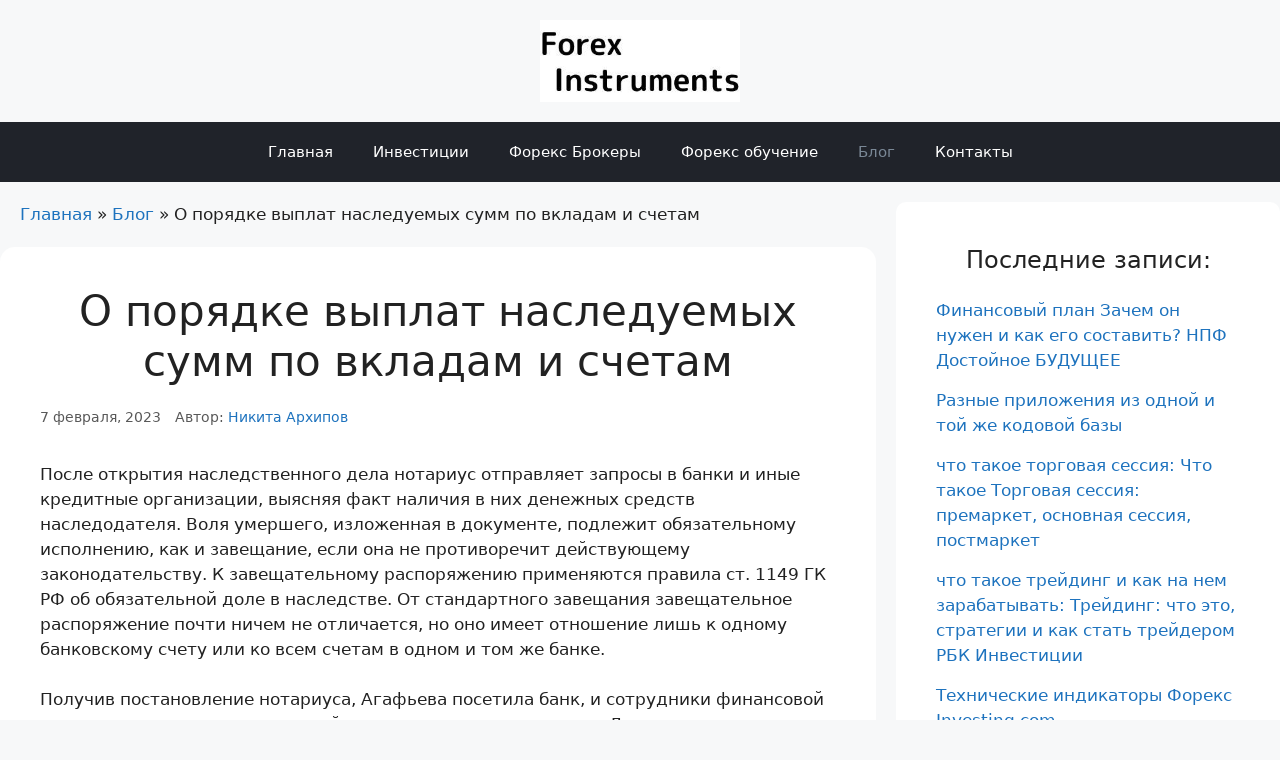

--- FILE ---
content_type: text/html; charset=UTF-8
request_url: https://forexinstruments.com/blog/o-porjadke-vyplat-nasleduemyh-summ-po-vkladam-i/
body_size: 32060
content:

<!DOCTYPE html>
<html lang="ru-RU">
<head>
	<meta charset="UTF-8">

	<link rel="profile" href="https://gmpg.org/xfn/11">
	<link rel="preload" as="image" href="/wp-content/uploads/2020/12/logotype.png" />


	    <script type="application/ld+json">
	{
		"@context": "https://schema.org",
		"@type": "Article",
		"mainEntityOfPage": {
			"@type": "WebPage",
			"@id": "https://forexinstruments.com/o-porjadke-vyplat-nasleduemyh-summ-po-vkladam-i/"
		},
		"headline": "О порядке выплат наследуемых сумм по вкладам и счетам",
		"description": "",
		"image": "http://forexinstruments.com/wp-content/uploads/2020/12/logotype.png",
		"author": {
			"@type": "Person",
			"name": "Nikita Arhipov"
		},
		"publisher": {
			"@type": "Organization",
			"name": "ForexInstruments",
			"logo": {
				"@type": "ImageObject",
				"url": "http://forexinstruments.com/wp-content/uploads/2020/12/logotype.png"
			}
		},
"datePublished": "2023-02-07'GMT+0000'11:02:06",
"dateModified": "2023-02-07'GMT+0000'11:02:06"

	}
	</script>
    <script type="application/ld+json">
	{
		"@context": "https://schema.org",
		"@type": "BreadcrumbList",
		"itemListElement": [{
			"@type": "ListItem",
			"position": 1,
			"name": "Main",
			"item": "https://forexinstruments.com"
		}, {
			"@type": "ListItem",
			"position": 2,
			"name": "Блог",
			"item": "https://forexinstruments.com/blog/"
		}, {
			"@type": "ListItem",
			"position": 3,
			"name": "О порядке выплат наследуемых сумм по вкладам и счетам",
			"item": "https://forexinstruments.com/o-porjadke-vyplat-nasleduemyh-summ-po-vkladam-i/"
		}]
	}
	</script>

<meta name='robots' content='index, follow, max-image-preview:large, max-snippet:-1, max-video-preview:-1' />

	<!-- This site is optimized with the Yoast SEO plugin v18.2 - https://yoast.com/wordpress/plugins/seo/ -->
	<style media="all">.wp-polls ul li,.wp-polls-ul li,.wp-polls-ans ul li{text-align:left;background-image:none;display:block}.wp-polls ul,.wp-polls-ul,.wp-polls-ans ul{text-align:left;list-style:none;float:none}.wp-polls ul li:before,.wp-polls-ans ul li:before,#sidebar ul ul li:before{content:''}.wp-polls IMG,.wp-polls LABEL,.wp-polls INPUT,.wp-polls-loading IMG,.wp-polls-image IMG{display:inline;border:0;padding:0;margin:0}.wp-polls-ul{padding:0;margin:0 0 10px 10px}.wp-polls-ans{width:100%;filter:alpha(opacity=100);-moz-opacity:1;opacity:1}.wp-polls-loading{display:none;text-align:center;height:16px;line-height:16px}.wp-polls-image{border:0}.wp-polls .Buttons{border:1px solid #c8c8c8;background-color:#f3f6f8}.wp-polls-paging a,.wp-polls-paging a:link{padding:2px 4px;margin:2px;text-decoration:none;border:1px solid #06c;color:#06c;background-color:#fff}.wp-polls-paging a:visited{padding:2px 4px;margin:2px;text-decoration:none;border:1px solid #06c;color:#06c;background-color:#fff}.wp-polls-paging a:hover{border:1px solid #000;color:#000;background-color:#fff}.wp-polls-paging a:active{padding:2px 4px;margin:2px;text-decoration:none;border:1px solid #06c;color:#06c;background-color:#fff}.wp-polls-paging span.pages{padding:2px 4px;margin:2px;color:#000;border:1px solid #000;background-color:#fff}.wp-polls-paging span.current{padding:2px 4px;margin:2px;font-weight:700;border:1px solid #000;color:#000;background-color:#fff}.wp-polls-paging span.extend{padding:2px 4px;margin:2px;border:1px solid #000;color:#000;background-color:#fff}
.wp-polls .pollbar{margin:1px;font-size:8px;line-height:10px;height:10px;background:#e46c6c;border:1px solid #c8c8c8}
.footer-widgets-container{padding:40px}.inside-footer-widgets{display:flex}.inside-footer-widgets>div{flex:1 1 0}.site-footer .footer-widgets-container .inner-padding{padding:0 0 0 40px}.site-footer .footer-widgets-container .inside-footer-widgets{margin-left:-40px}.top-bar{font-weight:400;text-transform:none;font-size:13px}.top-bar .inside-top-bar{display:flex;align-items:center;flex-wrap:wrap}.top-bar .inside-top-bar .widget{padding:0;display:inline-block;margin-bottom:0}.top-bar .inside-top-bar .textwidget p:last-child{margin:0}.top-bar .widget-title{display:none}.top-bar .widget{margin:0 10px}.top-bar .widget_nav_menu>div>ul{display:flex;align-items:center}.top-bar .widget_nav_menu li{margin:0 10px;padding:0}.top-bar .widget_nav_menu li:first-child{margin-left:0}.top-bar .widget_nav_menu li:last-child{margin-right:0}.top-bar .widget_nav_menu li ul{display:none}.inside-top-bar{padding:10px 40px}div.top-bar .widget{margin-bottom:0}.top-bar-align-right .widget{margin-right:0}.top-bar-align-right .widget:first-child{margin-left:auto}.top-bar-align-right .widget:nth-child(even){order:-20}.top-bar-align-right .widget:nth-child(2){margin-left:0}.top-bar-align-left .widget{margin-left:0}.top-bar-align-left .widget:nth-child(odd){order:-20}.top-bar-align-left .widget:nth-child(2){margin-left:auto}.top-bar-align-left .widget:last-child{margin-right:0}.top-bar-align-center .widget:first-child{margin-left:auto}.top-bar-align-center .widget:last-child{margin-right:auto}.top-bar-align-center .widget:not(:first-child):not(:last-child){margin:0 5px}.footer-bar-active .footer-bar .widget{padding:0}.footer-bar .widget_nav_menu>div>ul{display:flex;align-items:center;flex-wrap:wrap}.footer-bar .widget_nav_menu li{margin:0 10px;padding:0}.footer-bar .widget_nav_menu li:first-child{margin-left:0}.footer-bar .widget_nav_menu li:last-child{margin-right:0}.footer-bar .widget_nav_menu li ul{display:none}.footer-bar .textwidget p:last-child{margin:0}.footer-bar .widget-title{display:none}.footer-bar-align-right .copyright-bar{order:-20;margin-right:auto}.footer-bar-align-left .copyright-bar{margin-left:auto}.footer-bar-align-center .inside-site-info{flex-direction:column}.footer-bar-align-center .footer-bar{margin-bottom:10px}.site-footer:not(.footer-bar-active) .copyright-bar{margin:0 auto}@media (max-width:768px){.top-bar .inside-top-bar{justify-content:center}.top-bar .inside-top-bar>.widget{order:1;margin:0 10px}.top-bar .inside-top-bar:first-child{margin-left:auto}.top-bar .inside-top-bar:last-child{margin-right:auto}.top-bar .widget_nav_menu li{padding:5px 0}.top-bar-align-center{text-align:center}.inside-footer-widgets{flex-direction:column}.inside-footer-widgets>div:not(:last-child){margin-bottom:40px}.site-footer .footer-widgets .footer-widgets-container .inside-footer-widgets{margin:0}.site-footer .footer-widgets .footer-widgets-container .inner-padding{padding:0}.footer-bar-active .inside-site-info{flex-direction:column}.footer-bar-active .footer-bar{margin-bottom:10px}.footer-bar .widget_nav_menu>div>ul{justify-content:center}.footer-bar .widget_nav_menu li{padding:5px 0}.footer-bar .widget_nav_menu li:first-child{margin-left:10px}.footer-bar .widget_nav_menu li:last-child{margin-right:10px}.footer-bar-align-left .copyright-bar{margin-left:0}.footer-bar-align-right .copyright-bar{order:unset}}
blockquote,body,dd,dl,dt,fieldset,figure,h1,h2,h3,h4,h5,h6,hr,html,iframe,legend,li,ol,p,pre,textarea,ul{margin:0;padding:0;border:0}html{font-family:sans-serif;-webkit-text-size-adjust:100%;-ms-text-size-adjust:100%;-webkit-font-smoothing:antialiased;-moz-osx-font-smoothing:grayscale}main{display:block}progress{vertical-align:baseline}html{box-sizing:border-box}*,::after,::before{box-sizing:inherit}button,input,optgroup,select,textarea{font-family:inherit;font-size:100%;margin:0}[type=search]{-webkit-appearance:textfield;outline-offset:-2px}[type=search]::-webkit-search-decoration{-webkit-appearance:none}::-moz-focus-inner{border-style:none;padding:0}:-moz-focusring{outline:1px dotted ButtonText}body,button,input,select,textarea{font-family:-apple-system,system-ui,BlinkMacSystemFont,"Segoe UI",Helvetica,Arial,sans-serif,"Apple Color Emoji","Segoe UI Emoji","Segoe UI Symbol";font-weight:400;text-transform:none;font-size:17px;line-height:1.5}p{margin-bottom:1.5em}h1,h2,h3,h4,h5,h6{font-family:inherit;font-size:100%;font-style:inherit;font-weight:inherit}pre{background:rgba(0,0,0,.05);font-family:inherit;font-size:inherit;line-height:normal;margin-bottom:1.5em;padding:20px;overflow:auto;max-width:100%}blockquote{border-left:5px solid rgba(0,0,0,.05);padding:20px;font-size:1.2em;font-style:italic;margin:0 0 1.5em;position:relative}blockquote p:last-child{margin:0}table,td,th{border:1px solid rgba(0,0,0,.1)}table{border-collapse:separate;border-spacing:0;border-width:1px 0 0 1px;margin:0 0 1.5em;width:100%}td,th{padding:8px}th{border-width:0 1px 1px 0}td{border-width:0 1px 1px 0}hr{background-color:rgba(0,0,0,.1);border:0;height:1px;margin-bottom:40px;margin-top:40px}fieldset{padding:0;border:0;min-width:inherit}fieldset legend{padding:0;margin-bottom:1.5em}h1{font-size:42px;margin-bottom:20px;line-height:1.2em;font-weight:400;text-transform:none}h2{font-size:35px;margin-bottom:20px;line-height:1.2em;font-weight:400;text-transform:none}h3{font-size:29px;margin-bottom:20px;line-height:1.2em;font-weight:400;text-transform:none}h4{font-size:24px}h5{font-size:20px}h4,h5,h6{margin-bottom:20px}ol,ul{margin:0 0 1.5em 3em}ul{list-style:disc}ol{list-style:decimal}li>ol,li>ul{margin-bottom:0;margin-left:1.5em}dt{font-weight:700}dd{margin:0 1.5em 1.5em}b,strong{font-weight:700}cite,dfn,em,i{font-style:italic}address{margin:0 0 1.5em}code,kbd,tt,var{font:15px Monaco,Consolas,"Andale Mono","DejaVu Sans Mono",monospace}abbr,acronym{border-bottom:1px dotted #666;cursor:help}ins,mark{text-decoration:none}sub,sup{font-size:75%;height:0;line-height:0;position:relative;vertical-align:baseline}sup{bottom:1ex}sub{top:.5ex}small{font-size:75%}big{font-size:125%}figure{margin:0}table{margin:0 0 1.5em;width:100%}th{font-weight:700}img{height:auto;max-width:100%}button,input[type=button],input[type=reset],input[type=submit]{background:#55555e;color:#fff;border:1px solid transparent;cursor:pointer;-webkit-appearance:button;padding:10px 20px}input[type=email],input[type=number],input[type=password],input[type=search],input[type=tel],input[type=text],input[type=url],select,textarea{border:1px solid;border-radius:0;padding:10px 15px;max-width:100%}textarea{width:100%}a,button,input{transition:color .1s ease-in-out,background-color .1s ease-in-out}a,a:focus,a:hover,a:visited{text-decoration:none}.button,.wp-block-button .wp-block-button__link{padding:10px 20px;display:inline-block}.wp-block-button .wp-block-button__link{font-size:inherit;line-height:inherit}.using-mouse :focus{outline:0}.using-mouse ::-moz-focus-inner{border:0}.alignleft{float:left;margin-right:1.5em}.alignright{float:right;margin-left:1.5em}.aligncenter{clear:both;display:block;margin:0 auto}.size-auto,.size-full,.size-large,.size-medium,.size-thumbnail{max-width:100%;height:auto}.no-sidebar .entry-content .alignfull{margin-left:calc(-100vw / 2 + 100% / 2);margin-right:calc(-100vw / 2 + 100% / 2);max-width:100vw;width:auto}.screen-reader-text{border:0;clip:rect(1px,1px,1px,1px);-webkit-clip-path:inset(50%);clip-path:inset(50%);height:1px;margin:-1px;overflow:hidden;padding:0;position:absolute!important;width:1px;word-wrap:normal!important}.screen-reader-text:focus{background-color:#f1f1f1;border-radius:3px;box-shadow:0 0 2px 2px rgba(0,0,0,.6);clip:auto!important;-webkit-clip-path:none;clip-path:none;color:#21759b;display:block;font-size:.875rem;font-weight:700;height:auto;left:5px;line-height:normal;padding:15px 23px 14px;text-decoration:none;top:5px;width:auto;z-index:100000}#primary[tabindex="-1"]:focus{outline:0}.main-navigation{z-index:100;padding:0;clear:both;display:block}.main-navigation a{display:block;text-decoration:none;font-weight:400;text-transform:none;font-size:15px}.main-navigation ul{list-style:none;margin:0;padding-left:0}.main-navigation .main-nav ul li a{padding-left:20px;padding-right:20px;line-height:60px}.inside-navigation{position:relative}.main-navigation .inside-navigation{display:flex;align-items:center;flex-wrap:wrap;justify-content:space-between}.main-navigation .main-nav>ul{display:flex;flex-wrap:wrap;align-items:center}.main-navigation li{position:relative}.main-navigation .menu-bar-items{display:flex;align-items:center;font-size:15px}.main-navigation .menu-bar-items a{color:inherit}.main-navigation .menu-bar-item{position:relative}.main-navigation .menu-bar-item.search-item{z-index:20}.main-navigation .menu-bar-item>a{padding-left:20px;padding-right:20px;line-height:60px}.sidebar .main-navigation .main-nav{flex-basis:100%}.sidebar .main-navigation .main-nav>ul{flex-direction:column}.sidebar .main-navigation .menu-bar-items{margin:0 auto}.sidebar .main-navigation .menu-bar-items .search-item{order:10}.nav-align-center .inside-navigation{justify-content:center}.nav-align-center .main-nav>ul{justify-content:center}.nav-align-right .inside-navigation{justify-content:flex-end}.main-navigation ul ul{display:block;box-shadow:1px 1px 0 rgba(0,0,0,.1);float:left;position:absolute;left:-99999px;opacity:0;z-index:99999;width:200px;text-align:left;top:auto;transition:opacity 80ms linear;transition-delay:0s;pointer-events:none;height:0;overflow:hidden}.main-navigation ul ul a{display:block}.main-navigation ul ul li{width:100%}.main-navigation .main-nav ul ul li a{line-height:normal;padding:10px 20px;font-size:14px}.main-navigation .main-nav ul li.menu-item-has-children>a{padding-right:0;position:relative}.main-navigation.sub-menu-left .sub-menu{right:0}.main-navigation:not(.toggled) ul li.sfHover>ul,.main-navigation:not(.toggled) ul li:hover>ul{left:auto;opacity:1;transition-delay:150ms;pointer-events:auto;height:auto;overflow:visible}.main-navigation:not(.toggled) ul ul li.sfHover>ul,.main-navigation:not(.toggled) ul ul li:hover>ul{left:100%;top:0}.main-navigation.sub-menu-left:not(.toggled) ul ul li.sfHover>ul,.main-navigation.sub-menu-left:not(.toggled) ul ul li:hover>ul{right:100%;left:auto}.nav-float-right .main-navigation ul ul ul{top:0}.menu-item-has-children .dropdown-menu-toggle{display:inline-block;height:100%;clear:both;padding-right:20px;padding-left:10px}.menu-item-has-children ul .dropdown-menu-toggle{padding-top:10px;padding-bottom:10px;margin-top:-10px}.sidebar .menu-item-has-children .dropdown-menu-toggle,nav ul ul .menu-item-has-children .dropdown-menu-toggle{float:right}.widget-area .main-navigation li{float:none;display:block;width:100%;padding:0;margin:0}.sidebar .main-navigation.sub-menu-right ul li.sfHover ul,.sidebar .main-navigation.sub-menu-right ul li:hover ul{top:0;left:100%}.sidebar .main-navigation.sub-menu-left ul li.sfHover ul,.sidebar .main-navigation.sub-menu-left ul li:hover ul{top:0;right:100%}.site-main .comment-navigation,.site-main .post-navigation,.site-main .posts-navigation{margin:0 0 2em;overflow:hidden}.site-main .post-navigation{margin-bottom:0}.paging-navigation .nav-next,.paging-navigation .nav-previous{display:none}.paging-navigation .nav-links>*{padding:0 5px}.paging-navigation .nav-links .current{font-weight:700}.nav-links>:first-child{padding-left:0}.site-header{position:relative}.inside-header{padding:20px 40px}.main-title{margin:0;font-size:25px;line-height:1.2em;word-wrap:break-word;font-weight:700;text-transform:none}.site-description{margin:0;line-height:1.5;font-weight:400;text-transform:none;font-size:15px}.site-logo{display:inline-block;max-width:100%}.site-header .header-image{vertical-align:middle}.inside-header{display:flex;align-items:center}.header-widget{margin-left:auto}.header-widget p:last-child{margin-bottom:0}.nav-float-right .header-widget{margin-left:20px}.nav-float-right #site-navigation{margin-left:auto}.nav-float-left #site-navigation{margin-right:auto;order:-10}.nav-float-left .header-widget{margin-left:0;margin-right:20px;order:-15}.header-aligned-center:not([class*=nav-float-]) .inside-header{justify-content:center;flex-direction:column;text-align:center}.header-aligned-center:not([class*=nav-float-]) .header-widget{margin-left:auto;margin-right:auto}.header-aligned-center:not([class*=nav-float-]) .inside-header>:not(:first-child){margin-top:1em}.header-aligned-right:not([class*=nav-float-]) .inside-header{justify-content:flex-end}.header-aligned-right:not([class*=nav-float-]) .header-widget{margin-right:auto;margin-left:0;order:-10}.site-branding-container{display:inline-flex;align-items:center;text-align:left;flex-shrink:0}.site-branding-container .site-logo{margin-right:1em}.sticky{display:block}.entry-header .gp-icon,.posted-on .updated{display:none}.byline,.entry-header .cat-links,.entry-header .comments-link,.entry-header .tags-links,.group-blog .byline,.single .byline{display:inline}footer.entry-meta .byline,footer.entry-meta .posted-on{display:block}.entry-content:not(:first-child),.entry-summary:not(:first-child),.page-content:not(:first-child){margin-top:2em}.page-links{clear:both;margin:0 0 1.5em}.archive .format-aside .entry-header,.archive .format-status .entry-header,.archive .format-status .entry-meta,.archive .format-status .entry-title,.blog .format-aside .entry-header,.blog .format-status .entry-header,.blog .format-status .entry-meta,.blog .format-status .entry-title{display:none}.archive .format-aside .entry-content,.archive .format-status .entry-content,.blog .format-aside .entry-content,.blog .format-status .entry-content{margin-top:0}.archive .format-status .entry-content p:last-child,.blog .format-status .entry-content p:last-child{margin-bottom:0}.entry-header,.site-content{word-wrap:break-word}.entry-title{margin-bottom:0}.author .page-header .page-title{display:flex;align-items:center}.author .page-header .avatar{margin-right:20px}.page-header .author-info>:last-child,.page-header>:last-child{margin-bottom:0}.entry-meta{font-size:85%;margin-top:.5em;line-height:1.5}footer.entry-meta{margin-top:2em}.cat-links,.comments-link,.tags-links{display:block}.entry-content>p:last-child,.entry-summary>p:last-child,.page-content>p:last-child,.read-more-container,.taxonomy-description p:last-child{margin-bottom:0}.wp-caption{margin-bottom:1.5em;max-width:100%;position:relative}.wp-caption img[class*=wp-image-]{display:block;margin:0 auto 0;max-width:100%}.wp-caption .wp-caption-text{font-size:75%;padding-top:5px;opacity:.8}.wp-caption img{position:relative;vertical-align:bottom}.wp-block-image figcaption{font-size:13px;text-align:center}.wp-block-gallery,ul.blocks-gallery-grid{margin-left:0}.wp-block-gallery .blocks-gallery-image figcaption,.wp-block-gallery .blocks-gallery-item figcaption{background:rgba(255,255,255,.7);color:#000;padding:10px;box-sizing:border-box}.gallery{margin-bottom:1.5em}.gallery-item{display:inline-block;text-align:center;vertical-align:top;width:100%}.gallery-columns-2 .gallery-item{max-width:50%}.gallery-columns-3 .gallery-item{max-width:33.33%}.gallery-columns-4 .gallery-item{max-width:25%}.gallery-columns-5 .gallery-item{max-width:20%}.gallery-columns-6 .gallery-item{max-width:16.66%}.gallery-columns-7 .gallery-item{max-width:14.28%}.gallery-columns-8 .gallery-item{max-width:12.5%}.gallery-columns-9 .gallery-item{max-width:11.11%}.gallery-caption{display:block}.site-main .gallery{margin-bottom:1.5em}.gallery-item img{vertical-align:bottom}.gallery-icon{padding:5px}embed,iframe,object{max-width:100%}.widget-area .widget{padding:40px}.widget select{max-width:100%}.footer-widgets .widget :last-child,.sidebar .widget :last-child{margin-bottom:0}.widget-title{margin-bottom:30px;font-size:20px;line-height:1.5;font-weight:400;text-transform:none}.widget ol,.widget ul{margin:0}.widget .search-field{width:100%}.widget .search-form{display:flex}.widget .search-form button.search-submit{font-size:15px}.footer-widgets .widget{margin-bottom:30px}.footer-widgets .widget:last-child,.sidebar .widget:last-child{margin-bottom:0}.widget ul li{list-style-type:none;position:relative;margin-bottom:.5em}.widget ul li ul{margin-left:1em;margin-top:.5em}.wp-calendar-table{table-layout:fixed}.site-content{display:flex}.grid-container{margin-left:auto;margin-right:auto;max-width:1200px}.page-header,.sidebar .widget,.site-main>*{margin-bottom:20px}.both-left .inside-left-sidebar,.both-right .inside-left-sidebar{margin-right:10px}.both-left .inside-right-sidebar,.both-right .inside-right-sidebar{margin-left:10px}.one-container.both-right .site-main,.one-container.right-sidebar .site-main{margin-right:40px}.one-container.both-left .site-main,.one-container.left-sidebar .site-main{margin-left:40px}.one-container.both-sidebars .site-main{margin:0 40px 0 40px}.one-container.archive .post:not(:last-child),.one-container.blog .post:not(:last-child){padding-bottom:40px}.one-container .site-content{padding:40px}.separate-containers .comments-area,.separate-containers .inside-article,.separate-containers .page-header,.separate-containers .paging-navigation{padding:40px}.separate-containers .site-main{margin:20px}.separate-containers.no-sidebar .site-main{margin-left:0;margin-right:0}.separate-containers.both-right .site-main,.separate-containers.right-sidebar .site-main{margin-left:0}.separate-containers.both-left .site-main,.separate-containers.left-sidebar .site-main{margin-right:0}.separate-containers .inside-left-sidebar,.separate-containers .inside-right-sidebar{margin-top:20px;margin-bottom:20px}.inside-page-header,.wp-block-group__inner-container{padding:40px}.widget-area .main-navigation{margin-bottom:20px}.one-container .site-main>:last-child,.separate-containers .site-main>:last-child{margin-bottom:0}.full-width-content .container.grid-container{max-width:100%}.full-width-content.no-sidebar.separate-containers .site-main{margin:0}.full-width-content.one-container .site-content,.full-width-content.separate-containers .inside-article{padding:0}.full-width-content .entry-content .alignwide{margin-left:0;width:auto;max-width:unset}.contained-content.one-container .site-content,.contained-content.separate-containers .inside-article{padding:0}.sidebar .grid-container{max-width:100%;width:100%}.both-left .is-left-sidebar,.both-sidebars .is-left-sidebar,.left-sidebar .sidebar{order:-10}.both-left .is-right-sidebar{order:-5}.both-right .is-left-sidebar{order:5}.both-right .is-right-sidebar,.both-sidebars .is-right-sidebar{order:10}.inside-site-info{display:flex;align-items:center;justify-content:center;padding:20px 40px}.site-info{text-align:center;font-size:15px}.post-image:not(:first-child){margin-top:2em}.featured-image{line-height:0}.separate-containers .featured-image{margin-top:20px}.separate-containers .inside-article>.featured-image{margin-top:0;margin-bottom:2em}.one-container .inside-article>.featured-image{margin-top:0;margin-bottom:2em}.gp-icon{display:inline-flex;align-self:center}.gp-icon svg{height:1em;width:1em;top:.125em;position:relative;fill:currentColor}.close-search .icon-search svg:nth-child(1),.icon-menu-bars svg:nth-child(2),.icon-search svg:nth-child(2),.toggled .icon-menu-bars svg:nth-child(1){display:none}.close-search .icon-search svg:nth-child(2),.toggled .icon-menu-bars svg:nth-child(2){display:block}.entry-meta .gp-icon{margin-right:.6em;opacity:.7}nav.toggled .icon-arrow-left svg{transform:rotate(-90deg)}nav.toggled .icon-arrow-right svg{transform:rotate(90deg)}nav.toggled .sfHover>a>.dropdown-menu-toggle .gp-icon svg{transform:rotate(180deg)}nav.toggled .sfHover>a>.dropdown-menu-toggle .gp-icon.icon-arrow-left svg{transform:rotate(-270deg)}nav.toggled .sfHover>a>.dropdown-menu-toggle .gp-icon.icon-arrow-right svg{transform:rotate(270deg)}.container.grid-container{width:auto}.menu-toggle,.mobile-bar-items,.sidebar-nav-mobile{display:none}.menu-toggle{padding:0 20px;line-height:60px;margin:0;font-weight:400;text-transform:none;font-size:15px;cursor:pointer}.menu-toggle .mobile-menu{padding-left:3px}.menu-toggle .gp-icon+.mobile-menu{padding-left:9px}.menu-toggle .mobile-menu:empty{display:none}button.menu-toggle{background-color:transparent;flex-grow:1;border:0;text-align:center}button.menu-toggle:active,button.menu-toggle:focus,button.menu-toggle:hover{background-color:transparent}.has-menu-bar-items button.menu-toggle{flex-grow:0}nav.toggled ul ul.sub-menu{width:100%}.toggled .menu-item-has-children .dropdown-menu-toggle{padding-left:20px}.main-navigation.toggled .main-nav{flex-basis:100%;order:3}.main-navigation.toggled .main-nav>ul{display:block}.main-navigation.toggled .main-nav li{width:100%;text-align:left}.main-navigation.toggled .main-nav ul ul{transition:0s;visibility:hidden}.main-navigation.toggled .main-nav ul ul.toggled-on{position:relative;top:0;left:auto!important;right:auto!important;width:100%;pointer-events:auto;height:auto;opacity:1;display:block;visibility:visible;float:none}.main-navigation.toggled .menu-item-has-children .dropdown-menu-toggle{float:right}.mobile-menu-control-wrapper{display:none;margin-left:auto;align-items:center}.has-inline-mobile-toggle #site-navigation.toggled{margin-top:1.5em}.has-inline-mobile-toggle #site-navigation.has-active-search{margin-top:1.5em}.has-inline-mobile-toggle #site-navigation.has-active-search .nav-search-active{position:relative}.has-inline-mobile-toggle #site-navigation.has-active-search .navigation-search input{outline:auto}.nav-float-left .mobile-menu-control-wrapper{order:-10;margin-left:0;margin-right:auto;flex-direction:row-reverse}@media (max-width:768px){.hide-on-mobile{display:none!important}a,body,button,input,select,textarea{transition:all 0s ease-in-out}.inside-header{flex-direction:column;text-align:center}.site-header .header-widget{margin-top:1.5em;margin-left:auto;margin-right:auto;text-align:center}.site-content{flex-direction:column}.container .site-content .content-area{width:auto}.is-left-sidebar.sidebar,.is-right-sidebar.sidebar{width:auto;order:initial}.is-left-sidebar+.is-right-sidebar .inside-right-sidebar{margin-top:0}.both-left .inside-left-sidebar,.both-left .inside-right-sidebar,.both-right .inside-left-sidebar,.both-right .inside-right-sidebar{margin-right:0;margin-left:0}#main{margin-left:0;margin-right:0}body:not(.no-sidebar) #main{margin-bottom:0}.alignleft,.alignright{float:none;display:block;margin-left:auto;margin-right:auto}.comment .children{padding-left:10px;margin-left:0}.entry-meta{font-size:inherit}.entry-meta a{line-height:1.8em}}@media (min-width:769px) and (max-width:1024px){.hide-on-tablet{display:none!important}}@media (min-width:1025px){.hide-on-desktop{display:none!important}}
body{background-color:#f7f8f9;color:#222}a{color:#1e73be}a:hover,a:focus,a:active{color:#000}.grid-container{max-width:1300px}.wp-block-group__inner-container{max-width:1300px;margin-left:auto;margin-right:auto}.site-header .header-image{width:200px}.generate-back-to-top{font-size:20px;border-radius:3px;position:fixed;bottom:30px;right:30px;line-height:40px;width:40px;text-align:center;z-index:10;transition:opacity .3s ease-in-out}body,button,input,select,textarea{font-family:-apple-system,system-ui,BlinkMacSystemFont,"Segoe UI",Helvetica,Arial,sans-serif,"Apple Color Emoji","Segoe UI Emoji","Segoe UI Symbol"}body{line-height:1.5}.entry-content>[class*=wp-block-]:not(:last-child){margin-bottom:1.5em}.main-navigation .main-nav ul ul li a{font-size:14px}.sidebar .widget,.footer-widgets .widget{font-size:17px}@media (max-width:768px){h1{font-size:31px}h2{font-size:27px}h3{font-size:24px}h4{font-size:22px}h5{font-size:19px}}.top-bar{background-color:#636363;color:#fff}.top-bar a{color:#fff}.top-bar a:hover{color:#303030}.site-header{background-color:#fff}.main-title a,.main-title a:hover{color:#222}.site-description{color:#757575}.mobile-menu-control-wrapper .menu-toggle,.mobile-menu-control-wrapper .menu-toggle:hover,.mobile-menu-control-wrapper .menu-toggle:focus,.has-inline-mobile-toggle #site-navigation.toggled{background-color:rgba(0,0,0,.02)}.main-navigation,.main-navigation ul ul{background-color:#fff}.main-navigation .main-nav ul li a,.menu-toggle,.main-navigation .menu-bar-items{color:#515151}.main-navigation .main-nav ul li:hover>a,.main-navigation .main-nav ul li:focus>a,.main-navigation .main-nav ul li.sfHover>a,.main-navigation .menu-bar-item:hover>a,.main-navigation .menu-bar-item.sfHover>a{color:#7a8896;background-color:#fff}button.menu-toggle:hover,button.menu-toggle:focus{color:#515151}.main-navigation .main-nav ul li[class*=current-menu-]>a{color:#7a8896;background-color:#fff}.main-navigation .main-nav ul li[class*=current-menu-]>a:hover,.main-navigation .main-nav ul li[class*=current-menu-].sfHover>a{color:#7a8896;background-color:#fff}.navigation-search input[type=search],.navigation-search input[type=search]:active,.navigation-search input[type=search]:focus,.main-navigation .main-nav ul li.search-item.active>a,.main-navigation .menu-bar-items .search-item.active>a{color:#7a8896;background-color:#fff}.main-navigation ul ul{background-color:#eaeaea}.main-navigation .main-nav ul ul li a{color:#515151}.main-navigation .main-nav ul ul li:hover>a,.main-navigation .main-nav ul ul li:focus>a,.main-navigation .main-nav ul ul li.sfHover>a{color:#7a8896;background-color:#eaeaea}.main-navigation .main-nav ul ul li[class*=current-menu-]>a{color:#7a8896;background-color:#eaeaea}.main-navigation .main-nav ul ul li[class*=current-menu-]>a:hover,.main-navigation .main-nav ul ul li[class*=current-menu-].sfHover>a{color:#7a8896;background-color:#eaeaea}.separate-containers .inside-article,.separate-containers .comments-area,.separate-containers .page-header,.one-container .container,.separate-containers .paging-navigation,.inside-page-header{background-color:#fff}.entry-title a{color:#222}.entry-title a:hover{color:#55555e}.entry-meta{color:#595959}.sidebar .widget{background-color:#fff}.footer-widgets{background-color:#fff}.footer-widgets .widget-title{color:#000}.site-info{color:#fff;background-color:#55555e}.site-info a{color:#fff}.site-info a:hover{color:#d3d3d3}.footer-bar .widget_nav_menu .current-menu-item a{color:#d3d3d3}input[type=text],input[type=email],input[type=url],input[type=password],input[type=search],input[type=tel],input[type=number],textarea,select{color:#666;background-color:#fafafa;border-color:#ccc}input[type=text]:focus,input[type=email]:focus,input[type=url]:focus,input[type=password]:focus,input[type=search]:focus,input[type=tel]:focus,input[type=number]:focus,textarea:focus,select:focus{color:#666;background-color:#fff;border-color:#bfbfbf}button,html input[type=button],input[type=reset],input[type=submit],a.button,a.wp-block-button__link:not(.has-background){color:#fff;background-color:#55555e}button:hover,html input[type=button]:hover,input[type=reset]:hover,input[type=submit]:hover,a.button:hover,button:focus,html input[type=button]:focus,input[type=reset]:focus,input[type=submit]:focus,a.button:focus,a.wp-block-button__link:not(.has-background):active,a.wp-block-button__link:not(.has-background):focus,a.wp-block-button__link:not(.has-background):hover{color:#fff;background-color:#3f4047}a.generate-back-to-top{background-color:rgba(0,0,0,.4);color:#fff}a.generate-back-to-top:hover,a.generate-back-to-top:focus{background-color:rgba(0,0,0,.6);color:#fff}@media (max-width:768px){.main-navigation .menu-bar-item:hover>a,.main-navigation .menu-bar-item.sfHover>a{background:0 0;color:#515151}}.nav-below-header .main-navigation .inside-navigation.grid-container,.nav-above-header .main-navigation .inside-navigation.grid-container{padding:0 20px}.separate-containers .paging-navigation{padding-top:20px;padding-bottom:20px}.entry-content .alignwide,body:not(.no-sidebar) .entry-content .alignfull{margin-left:-40px;width:calc(100% + 80px);max-width:calc(100% + 80px)}.rtl .menu-item-has-children .dropdown-menu-toggle{padding-left:20px}.rtl .main-navigation .main-nav ul li.menu-item-has-children>a{padding-right:20px}@media (max-width:768px){.separate-containers .inside-article,.separate-containers .comments-area,.separate-containers .page-header,.separate-containers .paging-navigation,.one-container .site-content,.inside-page-header,.wp-block-group__inner-container{padding:30px}.inside-top-bar{padding-right:30px;padding-left:30px}.inside-header{padding-right:30px;padding-left:30px}.widget-area .widget{padding-top:30px;padding-right:30px;padding-bottom:30px;padding-left:30px}.footer-widgets-container{padding-top:30px;padding-right:30px;padding-bottom:30px;padding-left:30px}.inside-site-info{padding-right:30px;padding-left:30px}.entry-content .alignwide,body:not(.no-sidebar) .entry-content .alignfull{margin-left:-30px;width:calc(100% + 60px);max-width:calc(100% + 60px)}.one-container .site-main .paging-navigation{margin-bottom:20px}}.is-right-sidebar{width:30%}.is-left-sidebar{width:30%}.site-content .content-area{width:70%}@media (max-width:768px){.main-navigation .menu-toggle,.sidebar-nav-mobile:not(#sticky-placeholder){display:block}.main-navigation ul,.gen-sidebar-nav,.main-navigation:not(.slideout-navigation):not(.toggled) .main-nav>ul,.has-inline-mobile-toggle #site-navigation .inside-navigation>*:not(.navigation-search):not(.main-nav){display:none}.nav-align-right .inside-navigation,.nav-align-center .inside-navigation{justify-content:space-between}}
.slider{position:relative;overflow:hidden;border-top:1px dotted;border-bottom:1px solid}.slider__wrapper{display:flex;transition:transform .6s ease}.slider__item{flex:0 0 50%;max-width:50%;padding:0 50px}.slider__control{position:absolute;top:50%;display:flex;align-items:center;justify-content:center;width:40px;color:#fff;text-align:center;opacity:.5;height:50px;transform:translateY(-50%);background:rgba(0,0,0,.5)}.slider__control:hover,.slider__control:focus{color:#fff;text-decoration:none;outline:0;opacity:.9}.slider__control_left{left:0}.slider__control_right{right:0}.slider__control:before{content:'';display:inline-block;width:20px;height:20px;background:transparent no-repeat center center;background-size:100% 100%}.slider__control_left:before{background-image:url("data:image/svg+xml;charset=utf8,%3Csvg xmlns='http://www.w3.org/2000/svg' fill='%23fff' viewBox='0 0 8 8'%3E%3Cpath d='M5.25 0l-4 4 4 4 1.5-1.5-2.5-2.5 2.5-2.5-1.5-1.5z'/%3E%3C/svg%3E")}.slider__control_right:before{background-image:url("data:image/svg+xml;charset=utf8,%3Csvg xmlns='http://www.w3.org/2000/svg' fill='%23fff' viewBox='0 0 8 8'%3E%3Cpath d='M2.75 0l-1.5 1.5 2.5 2.5-2.5 2.5 1.5 1.5 4-4-4-4z'/%3E%3C/svg%3E")}form .stars{background:url('[data-uri]') repeat-x 0 0;width:150px}form .stars:before,form .stars:after{display:table;content:""}form .stars:after{clear:both}form .stars input[type=radio]{position:absolute;opacity:0;filter:alpha(opacity=0)}form .stars input[type=radio].star-5:checked~span{width:100%}form .stars input[type=radio].star-4:checked~span{width:80%}form .stars input[type=radio].star-3:checked~span{width:60%}form .stars input[type=radio].star-2:checked~span{width:40%}form .stars input[type=radio].star-1:checked~span{width:20%}form .stars label{display:block;width:30px;height:30px;margin:0!important;padding:0!important;text-indent:-999em;float:left;position:relative;z-index:10;background:transparent!important;cursor:pointer}form .stars label:hover~span{background-position:0 -30px}form .stars label.star-5:hover~span{width:100% !important}form .stars label.star-4:hover~span{width:80% !important}form .stars label.star-3:hover~span{width:60% !important}form .stars label.star-2:hover~span{width:40% !important}form .stars label.star-1:hover~span{width:20% !important}form .stars span{display:block;width:0;position:relative;top:0;left:0;height:30px;background:url('[data-uri]') repeat-x 0 -60px;-webkit-transition:-webkit-width .5s;-moz-transition:-moz-width .5s;-ms-transition:-ms-width .5s;-o-transition:-o-width .5s;transition:width .5s}.stars{margin-bottom:10px}
.rpwwt-widget ul{list-style:outside none none;margin-left:0;margin-right:0;padding-left:0;padding-right:0}.rpwwt-widget ul li{overflow:hidden;margin:0 0 1.5em}.rpwwt-widget ul li:last-child{margin:0}.rpwwt-widget .screen-reader-text{border:0;clip:rect(1px,1px,1px,1px);-webkit-clip-path:inset(50%);clip-path:inset(50%);height:1px;margin:-1px;overflow:hidden;padding:0;position:absolute !important;width:1px;word-wrap:normal !important;word-break:normal}.rpwwt-widget .screen-reader-text:focus{background-color:#f1f1f1;border-radius:3px;box-shadow:0 0 2px 2px rgba(0,0,0,.6);clip:auto !important;-webkit-clip-path:none;clip-path:none;color:#21759b;display:block;font-size:.875rem;font-weight:700;height:auto;right:5px;line-height:normal;padding:15px 23px 14px;text-decoration:none;top:5px;width:auto;z-index:100000}.rpwwt-widget ul li img{display:inline;float:left;margin:.3em .75em .75em 0}#rpwwt-recent-posts-widget-with-thumbnails-2 img{width:75px;height:75px}
.youtube-wrapper{max-width:680px;margin:30px auto;padding:0 20px}.lazy-embed{background-color:#000;width:563px;height:319px;margin:auto;margin-bottom:30px;position:relative;overflow:hidden;cursor:pointer;text-align:center;background-position:center;background-size:cover}@media screen and (max-width:600px){.lazy-embed{width:100%;height:210px}.lazy-embed embed{width:100% !important;height:100% !important}}.lazy-embed.inactive:before{content:url(//forexinstruments.com/wp-content/plugins/wd-satellites-snippets/admin/options/sections/../inc/iframe-lazy/./yt-play-btn.png);width:100px;height:72px;position:absolute;z-index:1;opacity:.8;top:calc(50% - 28px);left:0;right:0;margin:0 auto}
h1,h2,h3,h4,h5,h6{text-align:center}#primary-menu{margin:0 auto}.error404{position:relative;height:100vh}#footer-widgets{background-color:#282c34}.site-info{background-color:#20232a}.site-header{background-color:#f7f8f9}#site-navigation{background-color:#20232a}.inside-article{border-radius:15px}aside.widget{border-radius:10px}.main-navigation .main-nav ul li[class*=current-menu-]>a{background-color:#20232a}#menu-primary-menu li{color:#ffffff!important}.posted-on{margin-right:10px}.main-navigation .main-nav ul li a,.menu-toggle,.main-navigation .menu-bar-items{color:#fff}.main-navigation .main-nav ul li a:hover,.menu-toggle:hover,.main-navigation .menu-bar-items:hover{color:#222}.site-info a{color:#62a1f6!important}.wp-polls-ans input[type=button]{border-radius:10px;color:#000}.inside-site-info{flex-direction:column}.footer-bar{display:flex;justify-content:center}.copyright-bar{margin:0 auto}.loadMore.button{text-align:center}.author-block{display:flex}.author-img{max-width:210px;border-radius:15px;width:100%;height:auto;align-self:center;margin-right:20px;display:block}.author-phone{margin-top:10px;margin-bottom:0!important}.author .page-header .page-title{justify-content:center}@media (max-width:1100px){.author-block{display:block}.author-img{max-width:270px;margin:0 auto;margin-bottom:20px}}.author .page-header .page-title{display:block}.page-header{background:inherit}.author .page-header{background:#fff}.related-posts{padding:40px;background:#fff;border-radius:10px;margin-bottom:20px}.related-posts a{margin-bottom:15px;display:inline-block}.category img{display:block;margin:0 auto}.row-1 p{font-size:28px;text-align:center;margin-bottom:8px}.column-2,.column-3{text-align:center}.column-1{width:40%}.news__item{margin:0 20px;max-width:300px;padding-top:2px}.news__item-title{margin-bottom:0}@media (max-width:508px){.column-2{display:none}.column-1{width:70%}.button{font-size:12px;padding:10px 5px}.slider__item h4{font-size:15px}.slider__item{padding:0 20px}}.archiveContent{padding:0 10px}#breadcrumbs{padding:0 20px}.footer-widget-2,.footer-widget-3,.footer-widget-4{display:none}.dmca-badge{text-align:center}.post-image img{height:400px;object-fit:cover;width:100%}@media screen and (max-width:700px){.post-image img{height:auto}}input.search-field{width:90%}@media screen and (max-width:410px){input.search-field{width:70%}}@media (min-width:410px) and (max-width:360px){input.search-field{width:75%}}a.error-404-button{display:block;width:fit-content;margin:0 auto;margin-top:25px;padding:10px 35px;color:#fff;background:#55555e}.wp-block-image{margin:0 auto;margin-bottom:20px;text-align:center}
.lazyload,.lazyloading{opacity:0}.lazyloaded{opacity:1;transition:opacity .3s}</style><title>О порядке выплат наследуемых сумм по вкладам и счетам | Forexinstruments</title>
	<meta name="description" content="После открытия наследственного дела нотариус отправляет запросы в банки и иные кредитные организации, выясняя факт наличия в них денежных средств насл [...]" />
	<link rel="canonical" href="https://forexinstruments.com/blog/o-porjadke-vyplat-nasleduemyh-summ-po-vkladam-i/" />
	<meta property="og:locale" content="ru_RU" />
	<meta property="og:type" content="article" />
	<meta property="og:title" content="О порядке выплат наследуемых сумм по вкладам и счетам | Forexinstruments" />
	<meta property="og:description" content="После открытия наследственного дела нотариус отправляет запросы в банки и иные кредитные организации, выясняя факт наличия в них денежных средств насл [...]" />
	<meta property="og:url" content="https://forexinstruments.com/blog/o-porjadke-vyplat-nasleduemyh-summ-po-vkladam-i/" />
	<meta property="og:site_name" content="Forexinstruments" />
	<meta property="article:published_time" content="2023-02-07T11:06:06+00:00" />
	<meta property="og:image" content="https://boriscooper.org/wp-content/uploads/2021/07/4cf5cd70-3528-4823-9c1b-02bc65dad66b.jpg" />
	<meta name="twitter:card" content="summary_large_image" />
	<meta name="twitter:label1" content="Написано автором" />
	<meta name="twitter:data1" content="Никита Архипов" />
	<!-- / Yoast SEO plugin. -->










<meta name="viewport" content="width=device-width, initial-scale=1"><script>
//Function checks if a given script is already loaded
function isScriptLoaded(src){
    return document.querySelector('script[src="' + src + '"]') ? true : false;
}
//When a reply link is clicked, check if reply-script is loaded. If not, load it and emulate the click
document.getElementsByClassName("comment-reply-link").onclick = function() { 
    if(!(isScriptLoaded("/wp-includes/js/comment-reply.min.js"))){
        var script = document.createElement('script');
        script.src = "/wp-includes/js/comment-reply.min.js"; 
    script.onload = emRepClick($(this).attr('data-commentid'));        
        document.head.appendChild(script);
    } 
}
//Function waits 50 ms before it emulates a click on the relevant reply link now that the reply script is loaded
function emRepClick(comId) {
sleep(50).then(() => {
document.querySelectorAll('[data-commentid="'+comId+'"]')[0].dispatchEvent(new Event('click'));
});
}
//Function does nothing, for a given amount of time
function sleep (time) {
  return new Promise((resolve) => setTimeout(resolve, time));
}
</script>
<link rel="amphtml" href="https://forexinstruments.com/blog/o-porjadke-vyplat-nasleduemyh-summ-po-vkladam-i/amp/"><link rel="icon" href="https://forexinstruments.com/wp-content/uploads/2020/12/favicon-16x16-1.png" sizes="32x32" />
<link rel="icon" href="https://forexinstruments.com/wp-content/uploads/2020/12/favicon-16x16-1.png" sizes="192x192" />
<link rel="apple-touch-icon" href="https://forexinstruments.com/wp-content/uploads/2020/12/favicon-16x16-1.png" />
<meta name="msapplication-TileImage" content="https://forexinstruments.com/wp-content/uploads/2020/12/favicon-16x16-1.png" />
		
		</head>

<body class="post-template-default single single-post postid-74138 single-format-standard wp-custom-logo wp-embed-responsive right-sidebar nav-below-header separate-containers header-aligned-center dropdown-hover" >
	<svg xmlns="http://www.w3.org/2000/svg" viewBox="0 0 0 0" width="0" height="0" focusable="false" role="none" style="visibility: hidden; position: absolute; left: -9999px; overflow: hidden;" ><defs><filter id="wp-duotone-dark-grayscale"><feColorMatrix color-interpolation-filters="sRGB" type="matrix" values=" .299 .587 .114 0 0 .299 .587 .114 0 0 .299 .587 .114 0 0 .299 .587 .114 0 0 " /><feComponentTransfer color-interpolation-filters="sRGB" ><feFuncR type="table" tableValues="0 0.49803921568627" /><feFuncG type="table" tableValues="0 0.49803921568627" /><feFuncB type="table" tableValues="0 0.49803921568627" /><feFuncA type="table" tableValues="1 1" /></feComponentTransfer><feComposite in2="SourceGraphic" operator="in" /></filter></defs></svg><svg xmlns="http://www.w3.org/2000/svg" viewBox="0 0 0 0" width="0" height="0" focusable="false" role="none" style="visibility: hidden; position: absolute; left: -9999px; overflow: hidden;" ><defs><filter id="wp-duotone-grayscale"><feColorMatrix color-interpolation-filters="sRGB" type="matrix" values=" .299 .587 .114 0 0 .299 .587 .114 0 0 .299 .587 .114 0 0 .299 .587 .114 0 0 " /><feComponentTransfer color-interpolation-filters="sRGB" ><feFuncR type="table" tableValues="0 1" /><feFuncG type="table" tableValues="0 1" /><feFuncB type="table" tableValues="0 1" /><feFuncA type="table" tableValues="1 1" /></feComponentTransfer><feComposite in2="SourceGraphic" operator="in" /></filter></defs></svg><svg xmlns="http://www.w3.org/2000/svg" viewBox="0 0 0 0" width="0" height="0" focusable="false" role="none" style="visibility: hidden; position: absolute; left: -9999px; overflow: hidden;" ><defs><filter id="wp-duotone-purple-yellow"><feColorMatrix color-interpolation-filters="sRGB" type="matrix" values=" .299 .587 .114 0 0 .299 .587 .114 0 0 .299 .587 .114 0 0 .299 .587 .114 0 0 " /><feComponentTransfer color-interpolation-filters="sRGB" ><feFuncR type="table" tableValues="0.54901960784314 0.98823529411765" /><feFuncG type="table" tableValues="0 1" /><feFuncB type="table" tableValues="0.71764705882353 0.25490196078431" /><feFuncA type="table" tableValues="1 1" /></feComponentTransfer><feComposite in2="SourceGraphic" operator="in" /></filter></defs></svg><svg xmlns="http://www.w3.org/2000/svg" viewBox="0 0 0 0" width="0" height="0" focusable="false" role="none" style="visibility: hidden; position: absolute; left: -9999px; overflow: hidden;" ><defs><filter id="wp-duotone-blue-red"><feColorMatrix color-interpolation-filters="sRGB" type="matrix" values=" .299 .587 .114 0 0 .299 .587 .114 0 0 .299 .587 .114 0 0 .299 .587 .114 0 0 " /><feComponentTransfer color-interpolation-filters="sRGB" ><feFuncR type="table" tableValues="0 1" /><feFuncG type="table" tableValues="0 0.27843137254902" /><feFuncB type="table" tableValues="0.5921568627451 0.27843137254902" /><feFuncA type="table" tableValues="1 1" /></feComponentTransfer><feComposite in2="SourceGraphic" operator="in" /></filter></defs></svg><svg xmlns="http://www.w3.org/2000/svg" viewBox="0 0 0 0" width="0" height="0" focusable="false" role="none" style="visibility: hidden; position: absolute; left: -9999px; overflow: hidden;" ><defs><filter id="wp-duotone-midnight"><feColorMatrix color-interpolation-filters="sRGB" type="matrix" values=" .299 .587 .114 0 0 .299 .587 .114 0 0 .299 .587 .114 0 0 .299 .587 .114 0 0 " /><feComponentTransfer color-interpolation-filters="sRGB" ><feFuncR type="table" tableValues="0 0" /><feFuncG type="table" tableValues="0 0.64705882352941" /><feFuncB type="table" tableValues="0 1" /><feFuncA type="table" tableValues="1 1" /></feComponentTransfer><feComposite in2="SourceGraphic" operator="in" /></filter></defs></svg><svg xmlns="http://www.w3.org/2000/svg" viewBox="0 0 0 0" width="0" height="0" focusable="false" role="none" style="visibility: hidden; position: absolute; left: -9999px; overflow: hidden;" ><defs><filter id="wp-duotone-magenta-yellow"><feColorMatrix color-interpolation-filters="sRGB" type="matrix" values=" .299 .587 .114 0 0 .299 .587 .114 0 0 .299 .587 .114 0 0 .299 .587 .114 0 0 " /><feComponentTransfer color-interpolation-filters="sRGB" ><feFuncR type="table" tableValues="0.78039215686275 1" /><feFuncG type="table" tableValues="0 0.94901960784314" /><feFuncB type="table" tableValues="0.35294117647059 0.47058823529412" /><feFuncA type="table" tableValues="1 1" /></feComponentTransfer><feComposite in2="SourceGraphic" operator="in" /></filter></defs></svg><svg xmlns="http://www.w3.org/2000/svg" viewBox="0 0 0 0" width="0" height="0" focusable="false" role="none" style="visibility: hidden; position: absolute; left: -9999px; overflow: hidden;" ><defs><filter id="wp-duotone-purple-green"><feColorMatrix color-interpolation-filters="sRGB" type="matrix" values=" .299 .587 .114 0 0 .299 .587 .114 0 0 .299 .587 .114 0 0 .299 .587 .114 0 0 " /><feComponentTransfer color-interpolation-filters="sRGB" ><feFuncR type="table" tableValues="0.65098039215686 0.40392156862745" /><feFuncG type="table" tableValues="0 1" /><feFuncB type="table" tableValues="0.44705882352941 0.4" /><feFuncA type="table" tableValues="1 1" /></feComponentTransfer><feComposite in2="SourceGraphic" operator="in" /></filter></defs></svg><svg xmlns="http://www.w3.org/2000/svg" viewBox="0 0 0 0" width="0" height="0" focusable="false" role="none" style="visibility: hidden; position: absolute; left: -9999px; overflow: hidden;" ><defs><filter id="wp-duotone-blue-orange"><feColorMatrix color-interpolation-filters="sRGB" type="matrix" values=" .299 .587 .114 0 0 .299 .587 .114 0 0 .299 .587 .114 0 0 .299 .587 .114 0 0 " /><feComponentTransfer color-interpolation-filters="sRGB" ><feFuncR type="table" tableValues="0.098039215686275 1" /><feFuncG type="table" tableValues="0 0.66274509803922" /><feFuncB type="table" tableValues="0.84705882352941 0.41960784313725" /><feFuncA type="table" tableValues="1 1" /></feComponentTransfer><feComposite in2="SourceGraphic" operator="in" /></filter></defs></svg><a class="screen-reader-text skip-link" href="#content" title="Перейти к содержимому">Перейти к содержимому</a>		<header id="masthead" class="site-header">
			<div class="inside-header grid-container">
				<div class="site-logo">
					<a href="https://forexinstruments.com/" title="Forexinstruments" rel="home">
						<noscript><img  class="header-image is-logo-image" alt="Forexinstruments" src="https://forexinstruments.com/wp-content/uploads/2020/12/logotype.png" title="Forexinstruments" width="310" height="127" /></noscript><img  class="lazyload header-image is-logo-image" alt="Forexinstruments" src='data:image/svg+xml,%3Csvg%20xmlns=%22http://www.w3.org/2000/svg%22%20viewBox=%220%200%20310%20127%22%3E%3C/svg%3E' data-src="https://forexinstruments.com/wp-content/uploads/2020/12/logotype.png" title="Forexinstruments" width="310" height="127" />
					</a>
				</div>			</div>
		</header>
				<nav id="site-navigation" class="main-navigation nav-align-center sub-menu-right">
			<div class="inside-navigation grid-container">
								<button class="menu-toggle" aria-controls="primary-menu" aria-expanded="false">
					<span class="gp-icon icon-menu-bars"><svg viewBox="0 0 512 512" aria-hidden="true" role="img" version="1.1" xmlns="http://www.w3.org/2000/svg" xmlns:xlink="http://www.w3.org/1999/xlink" width="1em" height="1em">
						<path d="M0 96c0-13.255 10.745-24 24-24h464c13.255 0 24 10.745 24 24s-10.745 24-24 24H24c-13.255 0-24-10.745-24-24zm0 160c0-13.255 10.745-24 24-24h464c13.255 0 24 10.745 24 24s-10.745 24-24 24H24c-13.255 0-24-10.745-24-24zm0 160c0-13.255 10.745-24 24-24h464c13.255 0 24 10.745 24 24s-10.745 24-24 24H24c-13.255 0-24-10.745-24-24z" />
					</svg><svg viewBox="0 0 512 512" aria-hidden="true" role="img" version="1.1" xmlns="http://www.w3.org/2000/svg" xmlns:xlink="http://www.w3.org/1999/xlink" width="1em" height="1em">
						<path d="M71.029 71.029c9.373-9.372 24.569-9.372 33.942 0L256 222.059l151.029-151.03c9.373-9.372 24.569-9.372 33.942 0 9.372 9.373 9.372 24.569 0 33.942L289.941 256l151.03 151.029c9.372 9.373 9.372 24.569 0 33.942-9.373 9.372-24.569 9.372-33.942 0L256 289.941l-151.029 151.03c-9.373 9.372-24.569 9.372-33.942 0-9.372-9.373-9.372-24.569 0-33.942L222.059 256 71.029 104.971c-9.372-9.373-9.372-24.569 0-33.942z" />
					</svg></span><span class="mobile-menu">Меню</span>				</button>
				<div id="primary-menu" class="main-nav"><ul id="menu-primary" class=" menu sf-menu"><li id="menu-item-10" class="menu-item menu-item-type-custom menu-item-object-custom menu-item-home menu-item-10"><a href="https://forexinstruments.com/">Главная</a></li>
<li id="menu-item-12" class="menu-item menu-item-type-taxonomy menu-item-object-category menu-item-12"><a href="https://forexinstruments.com/investicii/">Инвестиции</a></li>
<li id="menu-item-13" class="menu-item menu-item-type-taxonomy menu-item-object-category menu-item-13"><a href="https://forexinstruments.com/forex-brokery/">Форекс Брокеры</a></li>
<li id="menu-item-14" class="menu-item menu-item-type-taxonomy menu-item-object-category menu-item-14"><a href="https://forexinstruments.com/forex-obuchenie/">Форекс обучение</a></li>
<li id="menu-item-103878" class="menu-item menu-item-type-taxonomy menu-item-object-category current-post-ancestor current-menu-parent current-post-parent menu-item-103878"><a href="https://forexinstruments.com/blog/">Блог</a></li>
<li id="menu-item-163" class="menu-item menu-item-type-post_type menu-item-object-page menu-item-163"><a href="https://forexinstruments.com/kontakty/">Контакты</a></li>
</ul></div>			</div>
		</nav>
		
	<div id="page" class="site grid-container container">
				<div id="content" class="site-content">
			
	<div id="primary" class="content-area">
		<main id="main" class="site-main">
			<p id="breadcrumbs"><span><span><a href="https://forexinstruments.com/">Главная</a> » <span><a href="https://forexinstruments.com/blog/">Блог</a> » <span class="breadcrumb_last" aria-current="page">О порядке выплат наследуемых сумм по вкладам и счетам</span></span></span></span></p>
<article id="post-74138" class="post-74138 post type-post status-publish format-standard category-blog" >
	<div class="inside-article">
					<header class="entry-header">
				<h1>О порядке выплат наследуемых сумм по вкладам и счетам</h1>		<div class="entry-meta">
			<span class="posted-on"><time class="entry-date published" datetime="2023-02-07T11:06:06+00:00">7 февраля, 2023</time></span> <span class="byline">Автор: <span class="author" ><a class="url fn n" href="https://forexinstruments.com/author/arhipov/" title="Посты от Никита Архипов" rel="author"><span class="author-name">Никита Архипов</span></a></span></span> 		</div>
					</header>
			
		<div class="entry-content">
			<p>После открытия наследственного дела нотариус отправляет запросы в банки и иные кредитные организации, выясняя факт наличия в них денежных средств наследодателя. Воля умершего, изложенная в документе, подлежит обязательному исполнению, как и завещание, если она не противоречит действующему законодательству. К завещательному распоряжению применяются правила ст. 1149 ГК РФ об обязательной доле в наследстве. От стандартного завещания завещательное распоряжение почти ничем не отличается, но оно имеет отношение лишь к одному банковскому счету или ко всем счетам в одном и том же банке.</p>
<p>Получив постановление нотариуса, Агафьева посетила банк, и сотрудники финансовой организации выдали овдовевшей супруге денежные средства. Документ вступает в силу только в том случае, если на момент передачи прав наследникам на счетах, вкладах либо на картах находятся денежные средства. Однако существуют исключения в случае заключения брачного договора. Вклад будет разделен в зависимости от условий, прописанных в таком документе. На этот этап и начало оформления установлен срок в полгода со дня смерти вкладчика.</p>
<p><noscript><img class='aligncenter' style='display: block;margin-left:auto;margin-right:auto;' src="https://boriscooper.org/wp-content/uploads/2021/07/4cf5cd70-3528-4823-9c1b-02bc65dad66b.jpg" width="309px" alt="как снять деньги после вступления в наследство"/></noscript><img class='lazyload aligncenter' style='display: block;margin-left:auto;margin-right:auto;' src='data:image/svg+xml,%3Csvg%20xmlns=%22http://www.w3.org/2000/svg%22%20viewBox=%220%200%20309%20206%22%3E%3C/svg%3E' data-src="https://boriscooper.org/wp-content/uploads/2021/07/4cf5cd70-3528-4823-9c1b-02bc65dad66b.jpg" width="309px" alt="как снять деньги после вступления в наследство"/></p>
<p>И снова с оговоркой, что восзможна компенсация затрат на похороны. При этом суд будет учитывать материальное положение наследников, которым положена обязательная доля. Если у умершего не было наследников первой очереди, имущество распределяется в равных долях между наследниками второй очереди и так далее. 1128 ГК РФ, завещательное распоряжение приравнено к нотариальному удостоверенному завещанию. При помощи данного документа гражданин способен распорядиться средствами, находящимися на счетах кредитной организации, в которую он обратился.</p>
<p>Оставшиеся средства были получены после достижения им указанного возраста. После того, как правопреемник оплатил нотариальный тариф, услуги технического и правового характера и предоставил нотариусу необходимые документы, стартует рассмотрение заявления. Если родственники не нашли завещательный документ, в котором перечислены все наследники, нотариус может помочь восстановить завещание. После оплаты госпошлины и подачи документов нотариусу, начинается рассмотрение. Но получить сразу средства с вклада не получится. По истечении этого срока нотариус выдаст всем наследникам свидетельства, которые подтверждают их права на имущество и деньги.</p>
<h2>Выплата части вклада пережившему супругу</h2>
<p>С причитающимися компенсациями и на квартиру площадью 33,2 кв. На основании указанных документов Банк выдает денежные средства со вклада/счета вне зависимости от срока, когда указанные в них лица обратятся за их получением. Если наследодатель оставил в банке завещательное распоряжение под условием, наследник сможет распоряжаться денежными средствами при его выполнении. Например, по достижении определенного возраста. Также снятие денег со счета может быть ограничено указанной суммой и периодичностью.</p>
<p>Правда, в случае наследования вкладов чаще всего применяется такой документ, как завещательное распоряжение. Его гораздо легче оформить, чем завещание, однако оно обладает такой же юридической силой. Начисление процентов, в случае смерти вкладчика, не прекращается. Банк продолжает исполнять свои обязательства по договору банковского вклада/счета в соответствии с условиями ранее заключенных с умершим вкладчиком договоров. В востребования вклада до окончания его срока по требованию наследника (наследников), проценты могут быть пересчитаны исходя из действующих условий договора по данному вкладу. При получении любого наследства всегда целесообразно обратиться к нотариусу и своевременно подать заявление о его принятии.</p>
<p><img class='aligncenter' style='display: block;margin-left:auto;margin-right:auto;' src="[data-uri]" width="309px" alt="как снять деньги после вступления в наследство"/></p>
<p>Даже близкому родственнику данную информацию не предоставят. 1111 ГК РФ, наследование вклада осуществляется и по завещанию, и по закону. В данном случае имеет место наследство денежных вкладов по закону и наследование жилья по закону, поскольку оно не было изменено завещанием. 1152 ГК РФ для получения наследства достаточно того, чтобы наследник просто его принял. 8.1 ФЗ-147, оформленные завещательные распоряжения до 1 марта 2002 года не позволяют включить вклады в общую наследственную базу.</p>
<p>Заявление оформляется наследником собственноручно. Если гражданин не может подать документы лично, то заявление можно направить почтой. Если наследник не является резидентом РФ, то ему дополнительно нужно представить документ, который подтверждает легальность нахождения на территории страны. Документы иностранного государства должны быть переведены на русский язык. Также потребуется нотариальное удостоверение перевода. Порядок принятия наследства и состав претендентов на имущество определяется законом.</p>
<h2>Что делать с зарубежными вкладами</h2>
<p>Документ нужно предоставить в тот банк, где находится вклад. Чтобы вступить в имущественные права наследникам нужно подготовить документацию. В состав наследства входит любое имущество, которое принадлежало  на день смерти наследодателю – автомобиль, квартира, дача, ценные бумаги или денежный вклад. Имущество оценивается исходя из его стоимости на день смерти наследодателя. Если после выдачи документа появились сведения об имуществе умершего, которое не было унаследовано ранее, выдается дополнительное свидетельство с указанием этого имущества. Удостоверение документа сотрудником кредитной организации, имеющим на это право.</p>
<p>Сделать это сложно, но иногда это помогает изменить состав наследников. Не всегда наследники знают о банковских вкладах умершего. Особенно в ситуации, когда смерть была внезапной или умерший был молодым человеком. В этом случае наследникам придется самостоятельно заняться поиском подтверждения, что вклад у усопшего был. Кроме того, не все знают, что существует право на обязательную долю в наследстве, а если знают, то не учитывают, что таким правом обладают не только близкие родственники.</p>
<ul>
<li>Истица утверждала, что была единственной наследницей по закону.</li>
<li>Также истец просил компенсировать судебные издержки за счет ответчика.</li>
<li>Если наследник не является резидентом РФ, то ему дополнительно нужно представить документ, который подтверждает легальность нахождения на территории страны.</li>
</ul>
<p>О том, как составить завещание, мы уже писали отдельную статью. В итоге Определением судьи Верховного Суда РФ Рыженкова А.М. Кассационная жалоба с делом была передана для рассмотрения в судебном заседании Судебной коллегии по гражданским делам Верховного Суда РФ. Прочие родственники, не имеющие возможности зарабатывать и находящиеся на иждивении.</p>
<h2>Рекомендуемые вклады</h2>
<p>Прямые наследники усопшего гражданина умерли раньше его. Заявление о вступлении в права наследования мужчина не подал своевременно. За получение свидетельства о правах на наследство необходимо оплатить госпошлину. Однако наследование вкладов в кредитных организациях не облагается пошлиной. При наследовании по закону денежные средства будут распределены между получателями в равных долях. Поэтому, чем больше наследников наследующей очереди, тем меньшая сумма достанется каждому.</p>
<p><noscript><img class='aligncenter' style='display: block;margin-left:auto;margin-right:auto;' src="https://boriscooper.org/wp-content/uploads/2021/11/6aa71f9f-e054-4cf4-9038-77422423fd44.jpg" width="304px" alt="как снять деньги после вступления в наследство"/></noscript><img class='lazyload aligncenter' style='display: block;margin-left:auto;margin-right:auto;' src='data:image/svg+xml,%3Csvg%20xmlns=%22http://www.w3.org/2000/svg%22%20viewBox=%220%200%20304%20202.66666666667%22%3E%3C/svg%3E' data-src="https://boriscooper.org/wp-content/uploads/2021/11/6aa71f9f-e054-4cf4-9038-77422423fd44.jpg" width="304px" alt="как снять деньги после вступления в наследство"/></p>
<p>Как жене узнать, что у супруга есть страховка? Допустим, он упоминал о ее наличии, но в подробностях не рассказывал. Задумался, что вообще должна делать семья, если один из кормильцев умер. В моем окружении кормилец обычно мужчина, поэтому ставлю вопрос именно так. Если он ушел из жизни не в пожилом возрасте, а в расцвете, так сказать, сил, то это, скорее всего, произошло неожиданно. Если в качестве наследника в завещательном распоряжении указан родственник, то этот доход не облагается налогом.</p>
<h2>Завещательное распоряжение правами на деньги в банке</h2>
<p>Для этого банки предлагают оформить завещательное распоряжение. Но даже если клиент не напишет такой документ, у наследников все равно есть право получить деньги с вклада умершего. Наследники по закону или посторонние люди собирают договора, счета, чеки об оплате ритуальных услуг и подают заявление нотариусу для вынесения постановления о выплате средств на похороны. Этот документ предоставляет право обратиться в банк.</p>
<p>В данном случае следует выполнить условия по тому документу, у которого более поздняя дата оформления. Те же ограничения действует и в отношении кредитных карт — в случае неправомерного использования кредита банк может обратиться за судебной защитой. Процедура стандартная — нотариус выдаёт свидетельство, а родственники идут с ним в банк получать имущество из ячейки. В противном случае между родственниками могут возникнуть судебные разбирательства, ведь по общим правилам деньги с вклада включаются в наследственную массу.</p>
<h2>Как получить вклад по завещанию в банке</h2>
<p>Бывает так, что сумма задолженности превышает стоимость всего, что принадлежало умершему, тогда наследник имеет право отказаться от наследства и не расплачиваться по чужим долгам. Если вклад в банке &#8212; собственность супругов, то он будет учитываться как совместно нажитое имущество. Таким образом, в случае  смерти мужа или жены один из супругов имеет право получить половину денег, накопленных на счету. Для этого нужно предоставить свидетельство о праве на супружескую часть наследства. Затем оставшуюся часть денежных средств разделят между остальными наследниками.</p>
<p>В итоге часть жены составила ¾, а дочке принадлежит ¼ от суммы вклада. Некоторые банки требуют в таких случаях также сберкнижку и/или договор об открытии счёта. Эти документы можно найти в вещах покойного, хотя ГК не устанавливает обязанность их предоставлять. Порядок завещания и наследования банковских вкладов на счёте устанавливает правительственное постановление 2002 года №351.</p>
<p>Если наследник отказался от квартиры или был признан недостойным, то следующий по очереди родственник принимает квартиру в течение 6 месяцев с момента возникновения у него права на наследство. На обязательную долю в наследстве имеют право несовершеннолетние или нетрудоспособные дети умершего, его нетрудоспособные супруг, родители и иждивенцы. Даже если они не упомянуты в завещании, им все равно должно отойти не менее половины доли, которая причиталась бы им при наследовании по закону. Как правильно оформить документы при получении наследства и оформить право собственности. Ваш случай является распространенным — наследники, имеющие доступ к счету умершего, снимают деньги, не дожидаясь официального разрешения на это. Вы можете обратиться в прокуратуру с заявлением о незаконных действиях третьего наследника.</p>
<p>Однако гражданке Бушевой было отказано в удовлетворении исковых требований Решением Зюзинского районного суда г. Доля вышеупомянутых наследников формируется, в первую очередь, за счет незавещанного имущества. Вклады, счета и карточки по распоряжению допустимо передавать лишь в том случае, если незавещанного имущества покойного оказалось недостаточно.</p>
<p>После смерти наследодателя банк получит запрос от нотариуса, на что ответит копией распоряжения или изложит его основные пункты. Нотариус сверит распоряжение с другими завещаниями и вынесет вердикт, имеет оно силу или нет (наследодатель может в более свежем завещании отменить распоряжение и не ставить банк в известность). Наследниками банковского вклада по завещанию могут быть любые люди независимо от степени родства. Точно так же, как и по закону, нотариус открывает наследственное дело и призывает наследников вступить в свои права.</p>
<p>Поэтому попробуем разобраться, как найти денежный вклад и заявить на него свои права. Оценку проводят специализированные организации — Бюро технической инвентаризации (БТИ) или независимые оценщики, которые имеют соответствующую лицензию. Если вы относитесь к одной из этих категорий, вы можете перейти к сбору необходимых документов. Фактическое принятие путем осуществления действий по управлению им и его охране, оплате счетов и выполнению иных операций.</p>
		</div>

				<footer class="entry-meta">
			<span class="cat-links"><span class="gp-icon icon-categories"><svg viewBox="0 0 512 512" aria-hidden="true" role="img" version="1.1" xmlns="http://www.w3.org/2000/svg" xmlns:xlink="http://www.w3.org/1999/xlink" width="1em" height="1em">
						<path d="M0 112c0-26.51 21.49-48 48-48h110.014a48 48 0 0 1 43.592 27.907l12.349 26.791A16 16 0 0 0 228.486 128H464c26.51 0 48 21.49 48 48v224c0 26.51-21.49 48-48 48H48c-26.51 0-48-21.49-48-48V112z" fill-rule="nonzero"/>
					</svg></span><span class="screen-reader-text">Рубрики </span><a href="https://forexinstruments.com/blog/" rel="category tag">Блог</a></span> 		<nav id="nav-below" class="post-navigation">
			<span class="screen-reader-text">Навигация записи</span>

			<div class="nav-previous"><span class="gp-icon icon-arrow-left"><svg viewBox="0 0 192 512" xmlns="http://www.w3.org/2000/svg" fill-rule="evenodd" clip-rule="evenodd" stroke-linejoin="round" stroke-miterlimit="1.414">
						<path d="M178.425 138.212c0 2.265-1.133 4.813-2.832 6.512L64.276 256.001l111.317 111.277c1.7 1.7 2.832 4.247 2.832 6.513 0 2.265-1.133 4.813-2.832 6.512L161.43 394.46c-1.7 1.7-4.249 2.832-6.514 2.832-2.266 0-4.816-1.133-6.515-2.832L16.407 262.514c-1.699-1.7-2.832-4.248-2.832-6.513 0-2.265 1.133-4.813 2.832-6.512l131.994-131.947c1.7-1.699 4.249-2.831 6.515-2.831 2.265 0 4.815 1.132 6.514 2.831l14.163 14.157c1.7 1.7 2.832 3.965 2.832 6.513z" fill-rule="nonzero"/>
					</svg></span><span class="prev" title="Назад"><a href="https://forexinstruments.com/blog/infljacija-vidy-i-kak-rasschityvaetsja/" rel="prev">Инфляция, виды и как рассчитывается</a></span></div><div class="nav-next"><span class="gp-icon icon-arrow-right"><svg viewBox="0 0 192 512" xmlns="http://www.w3.org/2000/svg" fill-rule="evenodd" clip-rule="evenodd" stroke-linejoin="round" stroke-miterlimit="1.414">
						<path d="M178.425 256.001c0 2.266-1.133 4.815-2.832 6.515L43.599 394.509c-1.7 1.7-4.248 2.833-6.514 2.833s-4.816-1.133-6.515-2.833l-14.163-14.162c-1.699-1.7-2.832-3.966-2.832-6.515 0-2.266 1.133-4.815 2.832-6.515l111.317-111.316L16.407 144.685c-1.699-1.7-2.832-4.249-2.832-6.515s1.133-4.815 2.832-6.515l14.163-14.162c1.7-1.7 4.249-2.833 6.515-2.833s4.815 1.133 6.514 2.833l131.994 131.993c1.7 1.7 2.832 4.249 2.832 6.515z" fill-rule="nonzero"/>
					</svg></span><span class="next" title="Вперед"><a href="https://forexinstruments.com/blog/snjatie-deneg-s-zablokirovannoj-karty-sajt/" rel="next">Снятие денег с заблокированной карты Сайт Губернатора Псковской области</a></span></div>		</nav>
				<script>document.addEventListener('scroll', e => fetch('/wp-cron.php'), {once: true});</script></footer>
		
	</div>
</article>

<h3>Вам также может быть интересно</h3>
<div class="slider">
    <div class="slider__wrapper">
                    <div class="slider__item">
                <h4><a href="https://forexinstruments.com/blog/chto-takoe-vnebirzhevoj-trejding-otc-i-kak-on/">Что Такое Внебиржевой Трейдинг Otc И Как Он Работает?</a>
                </h4>
            </div>
                    <div class="slider__item">
                <h4><a href="https://forexinstruments.com/blog/chto-takoe-gaz-eth-i-kak-rabotajut-komissii-v/">Что Такое Газ Eth И Как Работают Комиссии В Ethereum?</a>
                </h4>
            </div>
                    <div class="slider__item">
                <h4><a href="https://forexinstruments.com/blog/socialnyj-trejding-na-platforme-etoro-chto-takoe/">Социальный Трейдинг На Платформе Etoro: Что Такое Социальная Торговая Сеть?</a>
                </h4>
            </div>
                    <div class="slider__item">
                <h4><a href="https://forexinstruments.com/blog/chto-takoe-kriptovaljutnyj-processing-boxexchanger/">Что Такое Криптовалютный Процессинг</a>
                </h4>
            </div>
                    <div class="slider__item">
                <h4><a href="https://forexinstruments.com/blog/kak-zarabotat-na-arbitrazhe-kriptovaljut-strategii/">Как Заработать На Арбитраже Криптовалют  Стратегии, Риски, Прибыль</a>
                </h4>
            </div>
                    <div class="slider__item">
                <h4><a href="https://forexinstruments.com/blog/chto-takoe-fiat-v-kriptovaljute-prostymi-slovami/">Что Такое Фиат В Криптовалюте Простыми Словами Показываем На Примере</a>
                </h4>
            </div>
            </div>
    <a class="slider__control slider__control_left" href="#" role="button"></a>
    <a class="slider__control slider__control_right slider__control_show" href="#" role="button"></a>
</div>		</main>
	</div>

	<div id="right-sidebar" class="widget-area sidebar is-right-sidebar">
	<div class="inside-right-sidebar">
		
        <div class="related-posts">
            <h4>Последние записи: </h4>

            
                    <a href="https://forexinstruments.com/blog/finansovyj-plan-zachem-on-nuzhen-i-kak-ego/" rel="bookmark" title="Финансовый план  Зачем он нужен и как его составить? НПФ Достойное БУДУЩЕЕ">Финансовый план  Зачем он нужен и как его составить? НПФ Достойное БУДУЩЕЕ</a>

                    <br>
                    <a href="https://forexinstruments.com/blog/raznye-prilozhenija-iz-odnoj-i-toj-zhe-kodovoj/" rel="bookmark" title="Разные приложения из одной и той же кодовой базы">Разные приложения из одной и той же кодовой базы</a>

                    <br>
                    <a href="https://forexinstruments.com/blog/chto-takoe-torgovaja-sessija-chto-takoe-torgovaja/" rel="bookmark" title="что такое торговая сессия: Что такое Торговая сессия: премаркет, основная сессия, постмаркет">что такое торговая сессия: Что такое Торговая сессия: премаркет, основная сессия, постмаркет</a>

                    <br>
                    <a href="https://forexinstruments.com/blog/chto-takoe-trejding-i-kak-na-nem-zarabatyvat/" rel="bookmark" title="что такое трейдинг и как на нем зарабатывать: Трейдинг: что это, стратегии и как стать трейдером РБК Инвестиции">что такое трейдинг и как на нем зарабатывать: Трейдинг: что это, стратегии и как стать трейдером РБК Инвестиции</a>

                    <br>
                    <a href="https://forexinstruments.com/blog/tehnicheskie-indikatory-foreks-investing-com/" rel="bookmark" title="Технические индикаторы Форекс Investing com">Технические индикаторы Форекс Investing com</a>

                    <br>        </div>
        
        <aside id="polls-widget-2" class="widget inner-padding widget_polls-widget"><div id="polls-3" class="wp-polls">
	<form id="polls_form_3" class="wp-polls-form" action="/index.php" method="post">
		<p style="display: none;"><input type="hidden" id="poll_3_nonce" name="wp-polls-nonce" value="ba33dbb28e" /></p>
		<p style="display: none;"><input type="hidden" name="poll_id" value="3" /></p>
		<p style="text-align: center"><strong>Рейтинг Форекс брокеров</strong></p><div id="polls-3-ans" class="wp-polls-ans"><ul class="wp-polls-ul">
		<li><input type="radio" id="poll-answer-13" name="poll_3" value="13" /> <label for="poll-answer-13">TradeAllCrypto</label></li>
		<li><input type="radio" id="poll-answer-14" name="poll_3" value="14" /> <label for="poll-answer-14">Forex4you</label></li>
		<li><input type="radio" id="poll-answer-15" name="poll_3" value="15" /> <label for="poll-answer-15">Roboforex</label></li>
		<li><input type="radio" id="poll-answer-16" name="poll_3" value="16" /> <label for="poll-answer-16">Admiral Markets</label></li>
		<li><input type="radio" id="poll-answer-17" name="poll_3" value="17" /> <label for="poll-answer-17">Alpari</label></li>
		</ul>
<p style="text-align: center"><input type="button" name="vote" value="   Голос   " class="Buttons" onclick="poll_vote(3);" /></p>
<p style="text-align: center"><a href="#ViewPollResults" onclick="poll_result(3); return false;" title="Просмотреть результаты опроса">Просмотреть результаты</a></p>
</div>
	</form>
</div>
<div id="polls-3-loading" class="wp-polls-loading"><noscript><img src="https://forexinstruments.com/wp-content/plugins/wp-polls/images/loading.gif" width="16" height="16" alt="Загрузка ..." title="Загрузка ..." class="wp-polls-image" /></noscript><img src='data:image/svg+xml,%3Csvg%20xmlns=%22http://www.w3.org/2000/svg%22%20viewBox=%220%200%2016%2016%22%3E%3C/svg%3E' data-src="https://forexinstruments.com/wp-content/plugins/wp-polls/images/loading.gif" width="16" height="16" alt="Загрузка ..." title="Загрузка ..." class="lazyload wp-polls-image" />&nbsp;Загрузка ...</div>
</aside><aside id="custom_html-3" class="widget_text widget inner-padding widget_custom_html"><div class="textwidget custom-html-widget"><script src='//informer.investforum.ru/adminapi/configpage/js/Check.js'></script><embed style='width:450px; height:370px; border:none; overflow:hidden;' src='//informer.investforum.ru/widgetsws/TableMini.aspx?css=simple&rowsID=1,10,20,23,39,50,52,53&lang=RU'></div></aside>


	</div>
</div>

	</div>
</div>


<div class="site-footer footer-bar-active footer-bar-align-right">
				<div id="footer-widgets" class="site footer-widgets">
				<div class="footer-widgets-container grid-container">
					<div class="inside-footer-widgets">
							<div class="footer-widget-1">
		<aside id="dmca_widget_badge-3" class="widget inner-padding widget_dmca_widget_badge">
<div class="dmca-badge"><a href="https://www.dmca.com/Protection/Status.aspx?ID=68681a30-a13d-4b65-a85f-82a5d88c9bf3" title="Content Protection by DMCA.com" class="dmca-badge"><noscript><img width="120" height="20" src="https://images.dmca.com/Badges/dmca-badge-w100-5x1-09.png?ID=https://www.dmca.com/Protection/Status.aspx?ID=68681a30-a13d-4b65-a85f-82a5d88c9bf3" alt="Content Protection by DMCA.com"></noscript><img class="lazyload" width="120" height="20" src='data:image/svg+xml,%3Csvg%20xmlns=%22http://www.w3.org/2000/svg%22%20viewBox=%220%200%20120%2020%22%3E%3C/svg%3E' data-src="https://images.dmca.com/Badges/dmca-badge-w100-5x1-09.png?ID=https://www.dmca.com/Protection/Status.aspx?ID=68681a30-a13d-4b65-a85f-82a5d88c9bf3" alt="Content Protection by DMCA.com"></a> <script src="https://images.dmca.com/Badges/DMCABadgeHelper.min.js"> </script></div>
</aside>	</div>
		<div class="footer-widget-2">
			</div>
		<div class="footer-widget-3">
			</div>
		<div class="footer-widget-4">
			</div>
						</div>
				</div>
			</div>
					<footer class="site-info">
			<div class="inside-site-info grid-container">
						<div class="footer-bar">
			<aside id="nav_menu-2" class="widget inner-padding widget_nav_menu"><div class="menu-footer-container"><ul id="menu-footer" class="menu"><li id="menu-item-171" class="menu-item menu-item-type-post_type menu-item-object-page menu-item-privacy-policy menu-item-171"><a href="https://forexinstruments.com/privacy-policy/">Политика конфиденциальности</a></li>
<li id="menu-item-166" class="menu-item menu-item-type-post_type menu-item-object-page menu-item-166"><a href="https://forexinstruments.com/pravila-ispolzovaniya/">Правила использования</a></li>
<li id="menu-item-165" class="menu-item menu-item-type-post_type menu-item-object-page menu-item-165"><a href="https://forexinstruments.com/kontakty/">Контакты</a></li>
</ul></div></aside>		</div>
						<div class="copyright-bar">
					<span class="copyright">&copy; 2026 Forexinstruments</span>				</div>
			</div>
		<script>document.addEventListener('scroll', e => fetch('/wp-cron.php'), {once: true});</script></footer>
		</div>

<a title="Прокрутка вверх" aria-label="Прокрутка вверх" rel="nofollow" href="#" class="generate-back-to-top" style="opacity:0;visibility:hidden;" data-scroll-speed="400" data-start-scroll="300">
					<span class="gp-icon icon-arrow-up"><svg viewBox="0 0 330 512" xmlns="http://www.w3.org/2000/svg" fill-rule="evenodd" clip-rule="evenodd" stroke-linejoin="round" stroke-miterlimit="1.414">
						<path d="M305.863 314.916c0 2.266-1.133 4.815-2.832 6.514l-14.157 14.163c-1.699 1.7-3.964 2.832-6.513 2.832-2.265 0-4.813-1.133-6.512-2.832L164.572 224.276 53.295 335.593c-1.699 1.7-4.247 2.832-6.512 2.832-2.265 0-4.814-1.133-6.513-2.832L26.113 321.43c-1.699-1.7-2.831-4.248-2.831-6.514s1.132-4.816 2.831-6.515L158.06 176.408c1.699-1.7 4.247-2.833 6.512-2.833 2.265 0 4.814 1.133 6.513 2.833L303.03 308.4c1.7 1.7 2.832 4.249 2.832 6.515z" fill-rule="nonzero"/>
					</svg></span>
				</a><script data-noptimize="1">window.lazySizesConfig=window.lazySizesConfig||{};window.lazySizesConfig.loadMode=1;</script><script async data-noptimize="1" src='https://forexinstruments.com/wp-content/plugins/autoptimize/classes/external/js/lazysizes.min.js?ao_version=2.9.5.1'></script><!--[if lte IE 11]>
<script src='https://forexinstruments.com/wp-content/themes/generatepress/assets/js/classList.min.js?ver=3.0.2' id='generate-classlist-js'></script>
<![endif]-->
<script id='generate-main-js-extra'>
var generatepressMenu = {"toggleOpenedSubMenus":"1","openSubMenuLabel":"\u041e\u0442\u043a\u0440\u044b\u0442\u044c \u043f\u043e\u0434\u043c\u0435\u043d\u044e","closeSubMenuLabel":"\u0417\u0430\u043a\u0440\u044b\u0442\u044c \u043f\u043e\u0434\u043c\u0435\u043d\u044e"};
</script>






<script defer src="https://forexinstruments.com/wp-content/cache/autoptimize/js/autoptimize_29f683ec90d4e32deb98b0071326873a.js"></script></body>
</html>

<!-- 
 * Time: 2026-01-17 02:43:12
 * Expires: 2026-02-16 02:43:12
 * Cached by Lightweight Page Cache v1.3.4th
-->

--- FILE ---
content_type: application/javascript
request_url: https://forexinstruments.com/wp-content/cache/autoptimize/js/autoptimize_29f683ec90d4e32deb98b0071326873a.js
body_size: 4263
content:
!function(){"use strict";if("querySelector"in document&&"addEventListener"in window){Element.prototype.matches||(Element.prototype.matches=Element.prototype.msMatchesSelector||Element.prototype.webkitMatchesSelector),Element.prototype.closest||(Element.prototype.closest=function(e){var t=this;if(!document.documentElement.contains(this))return null;do{if(t.matches(e))return t;t=t.parentElement}while(null!==t);return null});for(var e=document.querySelectorAll(".menu-toggle"),t=document.querySelectorAll("nav .dropdown-menu-toggle"),n=document.querySelectorAll("nav ul a"),c=document.querySelector(".mobile-menu-control-wrapper"),i=document.body,u=document.documentElement,d=function(e){if(i.classList.contains("dropdown-hover"))for(var t=e.querySelectorAll("li.menu-item-has-children"),n=0;n<t.length;n++)t[n].querySelector(".dropdown-menu-toggle").removeAttribute("tabindex"),t[n].querySelector(".dropdown-menu-toggle").setAttribute("role","presentation"),t[n].querySelector(".dropdown-menu-toggle").removeAttribute("aria-expanded"),t[n].querySelector(".dropdown-menu-toggle").removeAttribute("aria-label")},l=function(e){"false"!==e.getAttribute("aria-expanded")&&e.getAttribute("aria-expanded")?(e.setAttribute("aria-expanded","false"),e.setAttribute("aria-label",generatepressMenu.openSubMenuLabel)):(e.setAttribute("aria-expanded","true"),e.setAttribute("aria-label",generatepressMenu.closeSubMenuLabel))},s=function(e,t){var n,s,o="";(o=(t=t||this).getAttribute("data-nav")?document.getElementById(t.getAttribute("data-nav")):document.getElementById(t.closest("nav").getAttribute("id")))&&(n=!1,t.closest(".mobile-menu-control-wrapper")&&(n=!0),s=o.getElementsByTagName("ul")[0],o.classList.contains("toggled")?(o.classList.remove("toggled"),u.classList.remove("mobile-menu-open"),s.setAttribute("aria-hidden","true"),t.setAttribute("aria-expanded","false"),(n||c&&o.classList.contains("main-navigation"))&&c.classList.remove("toggled"),d(s)):(o.classList.add("toggled"),u.classList.add("mobile-menu-open"),s.setAttribute("aria-hidden","false"),t.setAttribute("aria-expanded","true"),n?(c.classList.add("toggled"),c.querySelector(".search-item")&&c.querySelector(".search-item").classList.contains("active")&&c.querySelector(".search-item").click()):c&&o.classList.contains("main-navigation")&&c.classList.add("toggled"),function(e){if(i.classList.contains("dropdown-hover"))for(var t=e.querySelectorAll("li.menu-item-has-children"),n=0;n<t.length;n++)t[n].querySelector(".dropdown-menu-toggle").setAttribute("tabindex","0"),t[n].querySelector(".dropdown-menu-toggle").setAttribute("role","button"),t[n].querySelector(".dropdown-menu-toggle").setAttribute("aria-expanded","false"),t[n].querySelector(".dropdown-menu-toggle").setAttribute("aria-label",generatepressMenu.openSubMenuLabel)}(s)))},o=0;o<e.length;o++)e[o].addEventListener("click",s,!1);for(var r=function(e,t){var n;if(((t=t||this).closest("nav").classList.contains("toggled")||u.classList.contains("slide-opened"))&&!i.classList.contains("dropdown-click")){e.preventDefault();var s,o=t.closest("li");if(l(o.querySelector(".dropdown-menu-toggle")),s=o.querySelector(".sub-menu")?o.querySelector(".sub-menu"):o.querySelector(".children"),generatepressMenu.toggleOpenedSubMenus)for(var r=(n=o,Array.prototype.filter.call(n.parentNode.children,function(e){return e!==n})),a=0;a<r.length;a++)r[a].classList.contains("sfHover")&&(r[a].classList.remove("sfHover"),r[a].querySelector(".toggled-on").classList.remove("toggled-on"),l(r[a].querySelector(".dropdown-menu-toggle")));o.classList.toggle("sfHover"),s.classList.toggle("toggled-on")}e.stopPropagation()},o=0;o<t.length;o++)t[o].addEventListener("click",r,!1),t[o].addEventListener("keypress",function(e){13===(e.which||e.keyCode)&&r(e,this)},!1);var a=function(){for(var e=document.querySelectorAll(".toggled, .has-active-search"),t=0;t<e.length;t++){var n=e[t].querySelector(".menu-toggle");if(c&&!n.closest("nav").classList.contains("mobile-menu-control-wrapper")&&(n=c.querySelector(".menu-toggle")),n&&null===n.offsetParent){if(e[t].classList.contains("toggled")){var s,o,r,a=!1;if(e[t].classList.contains("mobile-menu-control-wrapper")&&(a=!0),a||(o=(s=e[t].getElementsByTagName("ul")[0]).getElementsByTagName("li"),r=s.getElementsByTagName("ul")),document.activeElement.blur(),e[t].classList.remove("toggled"),u.classList.remove("mobile-menu-open"),n.setAttribute("aria-expanded","false"),!a){for(var i=0;i<o.length;i++)o[i].classList.remove("sfHover");for(var l=0;l<r.length;l++)r[l].classList.remove("toggled-on");s&&s.removeAttribute("aria-hidden")}d(e[t])}c.querySelector(".search-item")&&c.querySelector(".search-item").classList.contains("active")&&c.querySelector(".search-item").click()}}};if(window.addEventListener("resize",a,!1),window.addEventListener("orientationchange",a,!1),i.classList.contains("dropdown-hover"))for(o=0;o<n.length;o++)n[o].addEventListener("click",function(e){var t,n,s;this.hostname!==window.location.hostname&&document.activeElement.blur(),(this.closest("nav").classList.contains("toggled")||u.classList.contains("slide-opened"))&&("#"!=(t=this.getAttribute("href"))&&""!=t||(e.preventDefault(),(n=this.closest("li")).classList.toggle("sfHover"),(s=n.querySelector(".sub-menu"))&&s.classList.toggle("toggled-on")))},!1)}}(),function(){"use strict";if("querySelector"in document&&"addEventListener"in window){var e=document.body;if(e.addEventListener("mousedown",function(){e.classList.add("using-mouse")}),e.addEventListener("keydown",function(){e.classList.remove("using-mouse")}),e.classList.contains("dropdown-hover")){for(var t=document.querySelectorAll("nav .main-nav ul a"),n=document.querySelectorAll(".menu-bar-items .menu-bar-item > a"),s=function(){if(!this.closest("nav").classList.contains("toggled")&&!this.closest("nav").classList.contains("slideout-navigation"))for(var e=this;-1===e.className.indexOf("main-nav");)"li"===e.tagName.toLowerCase()&&e.classList.toggle("sfHover"),e=e.parentElement},o=function(){if(!this.closest("nav").classList.contains("toggled")&&!this.closest("nav").classList.contains("slideout-navigation"))for(var e=this;-1===e.className.indexOf("menu-bar-items");)e.classList.contains("menu-bar-item")&&e.classList.toggle("sfHover"),e=e.parentElement},r=0;r<t.length;r++)t[r].addEventListener("focus",s),t[r].addEventListener("blur",s);for(r=0;r<n.length;r++)n[r].addEventListener("focus",o),n[r].addEventListener("blur",o)}}if("ontouchend"in document.documentElement&&document.body.classList.contains("dropdown-hover"))for(var a=document.querySelectorAll(".sf-menu .menu-item-has-children"),r=0;r<a.length;r++)a[r].addEventListener("touchend",function(e){var t;if(!this.closest("nav").classList.contains("toggled")&&((1===e.touches.length||0===e.touches.length)&&(e.stopPropagation(),!this.classList.contains("sfHover")))){e.target!==this&&e.target.parentNode!==this&&!e.target.parentNode.parentNode||e.preventDefault();for(var n=this.closest("li"),s=(t=n,Array.prototype.filter.call(t.parentNode.children,function(e){return e!==t})),o=0;o<s.length;o++)s[o].classList.contains("sfHover")&&s[o].classList.remove("sfHover");this.classList.add("sfHover");var r,a=this;document.addEventListener("touchend",r=function(e){e.stopPropagation(),a.classList.remove("sfHover"),document.removeEventListener("touchend",r)})}})}();
const loadMore = document.querySelector(".loadMore"), postsBlock = document.querySelector(".site-main");
let countPage = 2, response = {};
if (loadMore) {
    loadMore.onclick = function () {
        return !1
    }
    loadMore.addEventListener("click", function () {
        let e = "action=get_next_post&pageNumber=" + countPage + "&categoryID=" + loadMore.getAttribute('data-category'), n = new XMLHttpRequest;
        n.open("POST", "/wp-admin/admin-ajax.php"), n.setRequestHeader("Content-Type", "application/x-www-form-urlencoded"), n.send(e), n.onload = function () {
            if (200 === n.status) {
                (response = JSON.parse(n.responseText)).posts.forEach(e => {
                    console.log(e);
                    const n = new Date(e.post_date).toLocaleDateString("ru-RU", {
                        year: "numeric",
                        month: "long",
                        day: "numeric"
                    }), a = new Date(e.post_modified).toLocaleDateString("ru-RU", {
                        year: "numeric",
                        month: "long",
                        day: "numeric"
                    });
                    let t = `<article id="${e.ID}" class="post format-standard hentry">\n                                    <div class="inside-article">\n                                        <header class="entry-header">\n                                            <h2 class="entry-title">\n                                                ${e.title_link}\n                                            </h2>\n                                            <div class="entry-meta"> \n                                                <span class="posted-on">\n                                                    <time class="updated" datetime="${e.post_modified}">${a}</time>\n                                                    <time class="entry-date published" datetime="${e.post_date}">${n}</time>\n                                                </span> \n                                                <span class="byline">\n                                                    Автор: \n                                                    <span class="author vcard">\n                                                        <a class="url fn n" href="${e.author_link}" title="Просмотр всех записей ${e.author_name}" rel="author" data-wpel-link="internal">\n                                                            <span class="author-name">${e.author_name}</span>\n                                                        </a>\n                                                    </span>\n                                                </span>\n                                            </div> \n                                        </header>`,
                        s = e.thumbnail && `<div class="post-image">\n                                                        <a href="${e.permalink}" data-wpel-link="internal">\n                                                            ${e.thumbnail}\n                                                        </a> \n                                                    </div>`,
                        o = `<div class="entry-summary">\n                                    <p>\n                                        ${e.post_content.slice(0, 900)} ... <a class="read-more" href="${e.permalink}" aria-label="More on ${e.post_title}" data-wpel-link="internal">Читать далее</a>\n                                    </p>\n                                </div>\n                                <footer class="entry-meta"> \n                                    <span class="cat-links">\n                                        <span class="gp-icon icon-categories">\n                                            <svg viewBox="0 0 512 512" aria-hidden="true" role="img" version="1.1" xmlns="http://www.w3.org/2000/svg" xmlns:xlink="http://www.w3.org/1999/xlink" width="1em" height="1em"> <path d="M0 112c0-26.51 21.49-48 48-48h110.014a48 48 0 0 1 43.592 27.907l12.349 26.791A16 16 0 0 0 228.486 128H464c26.51 0 48 21.49 48 48v224c0 26.51-21.49 48-48 48H48c-26.51 0-48-21.49-48-48V112z" fill-rule="nonzero"></path></svg>\n                                        </span>\n                                        <span class="screen-reader-text">Рубрики</span>\n                                        <a href="https://forexinvestirovanie.ru/category/stati/" rel="category tag" data-wpel-link="internal">${e.category}</a>\n                                    </span> \n                                    <span class="comments-link">\n                                        <span class="gp-icon icon-comments">\n                                            <svg viewBox="0 0 512 512" aria-hidden="true" role="img" version="1.1" xmlns="http://www.w3.org/2000/svg" xmlns:xlink="http://www.w3.org/1999/xlink" width="1em" height="1em"> <path d="M132.838 329.973a435.298 435.298 0 0 0 16.769-9.004c13.363-7.574 26.587-16.142 37.419-25.507 7.544.597 15.27.925 23.098.925 54.905 0 105.634-15.311 143.285-41.28 23.728-16.365 43.115-37.692 54.155-62.645 54.739 22.205 91.498 63.272 91.498 110.286 0 42.186-29.558 79.498-75.09 102.828 23.46 49.216 75.09 101.709 75.09 101.709s-115.837-38.35-154.424-78.46c-9.956 1.12-20.297 1.758-30.793 1.758-88.727 0-162.927-43.071-181.007-100.61z" fill-rule="nonzero"></path> <path d="M383.371 132.502c0 70.603-82.961 127.787-185.216 127.787-10.496 0-20.837-.639-30.793-1.757-38.587 40.093-154.424 78.429-154.424 78.429s51.63-52.472 75.09-101.67c-45.532-23.321-75.09-60.619-75.09-102.79C12.938 61.9 95.9 4.716 198.155 4.716 300.41 4.715 383.37 61.9 383.37 132.502z" fill-rule="nonzero"></path> </svg>\n                                        </span>\n                                        <a href="https://forexinvestirovanie.ru/post-test/#respond" data-wpel-link="internal">Оставить комментарий</a>\n                                    </span>\n                                </footer>`;
                    postsBlock.innerHTML += void 0 !== s ? t.concat(s, o, "</div></article>") : t.concat(o, "</div></article>")
                }), response.query_vars.ifLastPage && (loadMore.style.display = "none"), countPage++
            }
        }
    });
};
!function(){"use strict";var l;"querySelector"in document&&"addEventListener"in window&&(l=document.querySelector(".generate-back-to-top"),l&&(window.addEventListener("scroll",function(){var t=window.pageYOffset,e=l.getAttribute("data-start-scroll");e<t&&(l.style.opacity="1",l.style.visibility="visible"),t<e&&(l.style.opacity="0",l.style.visibility="hidden")}),l.addEventListener("click",function(t){var e,n,i,o,c,d;t.preventDefault(),document.body,e=l.getAttribute("data-scroll-speed")||400,n=window.pageYOffset,i=document.body.offsetTop,o=(i-n)/(e/16),c=function(){window.pageYOffset<=(i||0)&&(clearInterval(d),document.activeElement.blur())},d=setInterval(function(){window.scrollBy(0,o),c()},16)},!1)))}();
var multiItemSlider=(function(){return function(selector,config){var
_mainElement=document.querySelector(selector),_sliderWrapper=_mainElement.querySelector('.slider__wrapper'),_sliderItems=_mainElement.querySelectorAll('.slider__item'),_sliderControls=_mainElement.querySelectorAll('.slider__control'),_sliderControlLeft=_mainElement.querySelector('.slider__control_left'),_sliderControlRight=_mainElement.querySelector('.slider__control_right'),_wrapperWidth=parseFloat(getComputedStyle(_sliderWrapper).width),_itemWidth=parseFloat(getComputedStyle(_sliderItems[0]).width),_positionLeftItem=0,_transform=0,_step=_itemWidth/_wrapperWidth*100,_items=[];_sliderItems.forEach(function(item,index){_items.push({item:item,position:index,transform:0});});var position={getItemMin:function(){var indexItem=0;_items.forEach(function(item,index){if(item.position<_items[indexItem].position){indexItem=index;}});return indexItem;},getItemMax:function(){var indexItem=0;_items.forEach(function(item,index){if(item.position>_items[indexItem].position){indexItem=index;}});return indexItem;},getMin:function(){return _items[position.getItemMin()].position;},getMax:function(){return _items[position.getItemMax()].position;}}
var _transformItem=function(direction){var nextItem;if(direction==='right'){_positionLeftItem++;if((_positionLeftItem+_wrapperWidth/_itemWidth-1)>position.getMax()){nextItem=position.getItemMin();_items[nextItem].position=position.getMax()+1;_items[nextItem].transform+=_items.length*100;_items[nextItem].item.style.transform='translateX('+_items[nextItem].transform+'%)';}
_transform-=_step;}
if(direction==='left'){_positionLeftItem--;if(_positionLeftItem<position.getMin()){nextItem=position.getItemMax();_items[nextItem].position=position.getMin()-1;_items[nextItem].transform-=_items.length*100;_items[nextItem].item.style.transform='translateX('+_items[nextItem].transform+'%)';}
_transform+=_step;}
_sliderWrapper.style.transform='translateX('+_transform+'%)';}
var _controlClick=function(e){if(e.target.classList.contains('slider__control')){e.preventDefault();var direction=e.target.classList.contains('slider__control_right')?'right':'left';_transformItem(direction);}};var _setUpListeners=function(){_sliderControls.forEach(function(item){item.addEventListener('click',_controlClick);});}
_setUpListeners();return{right:function(){_transformItem('right');},left:function(){_transformItem('left');}}}}());var slider=multiItemSlider('.slider');
function lazyEmbed(){const youtube=document.querySelectorAll(".lazy-embed");for(let i=0;i<youtube.length;i++){let background_url=youtube[i].dataset.imgSrc;youtube[i].style.backgroundImage=`url(${background_url}`;youtube[i].addEventListener("click",function(){this.classList.remove('inactive');let embed=document.createElement("embed");embed.setAttribute("frameborder","0");embed.setAttribute("allowfullscreen","");let src=this.dataset.src.split('/');embed.setAttribute("src","https://www.youtube.com/embed/"+src[src.length-1]+"?rel=0&showinfo=0&autoplay=1");embed.setAttribute("width",this.dataset.width);embed.setAttribute("height",this.dataset.height);embed.setAttribute("style","height: "+this.dataset.height+"px;width: "+this.dataset.width+"px;");this.innerHTML="";this.appendChild(embed);},{once:true,passive:true});}}
if(window.scrollY>0){lazyEmbed();}else{window.addEventListener('mousemove',lazyEmbed,{once:true,passive:true});};
let dmcaCounter=0;let scriptID='dmca-js';function dmcaHandler(){if(!document.getElementById(scriptID)){let script=document.createElement('script');script.src='https://images.dmca.com/Badges/DMCABadgeHelper.min.js';script.id=scriptID;script.defer='defer';document.body.append(script);}}
if(!dmcaCounter){dmcaCounter++;window.addEventListener('scroll',dmcaHandler);window.addEventListener('mousemove',dmcaHandler);window.addEventListener('click',dmcaHandler);};